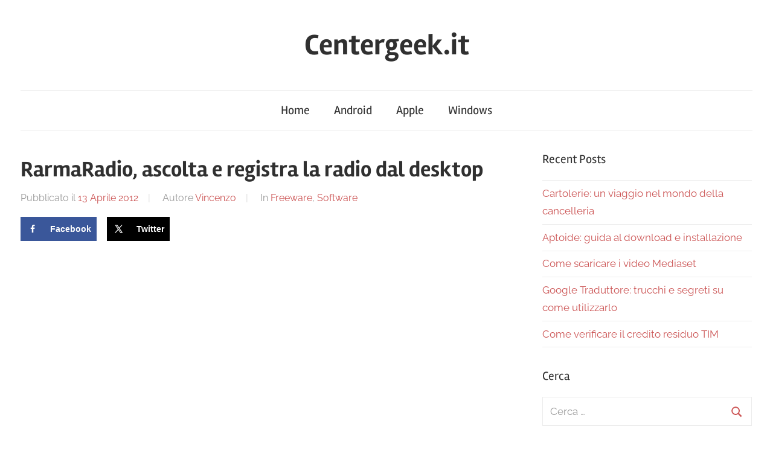

--- FILE ---
content_type: text/html; charset=UTF-8
request_url: https://www.centergeek.it/rarmaradio-ascolta-e-registra-la-radio-dal-desktop/
body_size: 13177
content:
<!DOCTYPE html>
<html lang="it-IT">
<head>
<meta charset="UTF-8">
<meta name="viewport" content="width=device-width, initial-scale=1">
<link rel="profile" href="https://gmpg.org/xfn/11">
<meta name='robots' content='index, follow, max-image-preview:large, max-snippet:-1, max-video-preview:-1' />
<style>img:is([sizes="auto" i], [sizes^="auto," i]) { contain-intrinsic-size: 3000px 1500px }</style>
<!-- Hubbub v.1.34.7 https://morehubbub.com/ -->
<meta property="og:locale" content="it_IT" />
<meta property="og:type" content="article" />
<meta property="og:title" content="RarmaRadio, ascolta e registra la radio dal desktop" />
<meta property="og:description" content="Ormai con il computer si fa qualunque cosa, persino ascoltare la radio, offerta gratuitamente in streaming da molti siti web. Per tutti i radioamatori potrebbe tornare utile registrare più programmi, offerti da diverse stazioni radio," />
<meta property="og:url" content="https://www.centergeek.it/rarmaradio-ascolta-e-registra-la-radio-dal-desktop/" />
<meta property="og:site_name" content="Centergeek.it" />
<meta property="og:updated_time" content="2012-04-13T16:34:45+00:00" />
<meta property="article:published_time" content="2012-04-13T16:34:45+00:00" />
<meta property="article:modified_time" content="2012-04-13T16:34:45+00:00" />
<meta name="twitter:card" content="summary_large_image" />
<meta name="twitter:title" content="RarmaRadio, ascolta e registra la radio dal desktop" />
<meta name="twitter:description" content="Ormai con il computer si fa qualunque cosa, persino ascoltare la radio, offerta gratuitamente in streaming da molti siti web. Per tutti i radioamatori potrebbe tornare utile registrare più programmi, offerti da diverse stazioni radio," />
<meta class="flipboard-article" content="Ormai con il computer si fa qualunque cosa, persino ascoltare la radio, offerta gratuitamente in streaming da molti siti web. Per tutti i radioamatori potrebbe tornare utile registrare più programmi, offerti da diverse stazioni radio," />
<meta property="og:image" content="https://www.centergeek.it/wp-content/uploads/rr_main1.jpg" />
<meta name="twitter:image" content="https://www.centergeek.it/wp-content/uploads/rr_main1.jpg" />
<meta property="og:image:width" content="861" />
<meta property="og:image:height" content="798" />
<!-- Hubbub v.1.34.7 https://morehubbub.com/ -->
<!-- This site is optimized with the Yoast SEO plugin v24.2 - https://yoast.com/wordpress/plugins/seo/ -->
<title>RarmaRadio, ascolta e registra la radio dal desktop</title>
<meta name="description" content="Ormai con il computer si fa qualunque cosa, persino ascoltare la radio, offerta gratuitamente in streaming da molti siti web. Per tutti i radioamatori" />
<link rel="canonical" href="https://www.centergeek.it/rarmaradio-ascolta-e-registra-la-radio-dal-desktop/" />
<meta name="twitter:label1" content="Scritto da" />
<meta name="twitter:data1" content="Vincenzo" />
<meta name="twitter:label2" content="Tempo di lettura stimato" />
<meta name="twitter:data2" content="1 minuto" />
<script type="application/ld+json" class="yoast-schema-graph">{"@context":"https://schema.org","@graph":[{"@type":"WebPage","@id":"https://www.centergeek.it/rarmaradio-ascolta-e-registra-la-radio-dal-desktop/","url":"https://www.centergeek.it/rarmaradio-ascolta-e-registra-la-radio-dal-desktop/","name":"RarmaRadio, ascolta e registra la radio dal desktop","isPartOf":{"@id":"https://www.centergeek.it/#website"},"primaryImageOfPage":{"@id":"https://www.centergeek.it/rarmaradio-ascolta-e-registra-la-radio-dal-desktop/#primaryimage"},"image":{"@id":"https://www.centergeek.it/rarmaradio-ascolta-e-registra-la-radio-dal-desktop/#primaryimage"},"thumbnailUrl":"https://www.centergeek.it/wp-content/uploads/rr_main1.jpg","datePublished":"2012-04-13T14:34:45+00:00","dateModified":"2012-04-13T14:34:45+00:00","author":{"@id":"https://www.centergeek.it/#/schema/person/8ffb7e2c95436fd000b59814d8c53dff"},"description":"Ormai con il computer si fa qualunque cosa, persino ascoltare la radio, offerta gratuitamente in streaming da molti siti web. Per tutti i radioamatori","inLanguage":"it-IT","potentialAction":[{"@type":"ReadAction","target":["https://www.centergeek.it/rarmaradio-ascolta-e-registra-la-radio-dal-desktop/"]}]},{"@type":"ImageObject","inLanguage":"it-IT","@id":"https://www.centergeek.it/rarmaradio-ascolta-e-registra-la-radio-dal-desktop/#primaryimage","url":"https://www.centergeek.it/wp-content/uploads/rr_main1.jpg","contentUrl":"https://www.centergeek.it/wp-content/uploads/rr_main1.jpg","width":"861","height":"798"},{"@type":"WebSite","@id":"https://www.centergeek.it/#website","url":"https://www.centergeek.it/","name":"Centergeek.it","description":"","potentialAction":[{"@type":"SearchAction","target":{"@type":"EntryPoint","urlTemplate":"https://www.centergeek.it/?s={search_term_string}"},"query-input":{"@type":"PropertyValueSpecification","valueRequired":true,"valueName":"search_term_string"}}],"inLanguage":"it-IT"},{"@type":"Person","@id":"https://www.centergeek.it/#/schema/person/8ffb7e2c95436fd000b59814d8c53dff","name":"Vincenzo","image":{"@type":"ImageObject","inLanguage":"it-IT","@id":"https://www.centergeek.it/#/schema/person/image/","url":"https://secure.gravatar.com/avatar/1c73971b59e764278a40f343a9f71009?s=96&r=g","contentUrl":"https://secure.gravatar.com/avatar/1c73971b59e764278a40f343a9f71009?s=96&r=g","caption":"Vincenzo"}}]}</script>
<!-- / Yoast SEO plugin. -->
<link rel='dns-prefetch' href='//stats.wp.com' />
<link rel="alternate" type="application/rss+xml" title="Centergeek.it &raquo; Feed" href="https://www.centergeek.it/feed/" />
<link rel="alternate" type="application/rss+xml" title="Centergeek.it &raquo; Feed dei commenti" href="https://www.centergeek.it/comments/feed/" />
<script type="text/javascript" id="wpp-js" src="https://www.centergeek.it/wp-content/plugins/wordpress-popular-posts/assets/js/wpp.min.js?ver=7.2.0" data-sampling="0" data-sampling-rate="100" data-api-url="https://www.centergeek.it/wp-json/wordpress-popular-posts" data-post-id="10419" data-token="34a1daeb1f" data-lang="0" data-debug="0"></script>
<link rel="alternate" type="application/rss+xml" title="Centergeek.it &raquo; RarmaRadio, ascolta e registra la radio dal desktop Feed dei commenti" href="https://www.centergeek.it/rarmaradio-ascolta-e-registra-la-radio-dal-desktop/feed/" />
<!-- This site uses the Google Analytics by MonsterInsights plugin v9.2.4 - Using Analytics tracking - https://www.monsterinsights.com/ -->
<!-- Nota: MonsterInsights non è attualmente configurato su questo sito. Il proprietario del sito deve autenticarsi con Google Analytics nel pannello delle impostazioni di MonsterInsights. -->
<!-- No tracking code set -->
<!-- / Google Analytics by MonsterInsights -->
<script type="text/javascript">
/* <![CDATA[ */
window._wpemojiSettings = {"baseUrl":"https:\/\/s.w.org\/images\/core\/emoji\/15.0.3\/72x72\/","ext":".png","svgUrl":"https:\/\/s.w.org\/images\/core\/emoji\/15.0.3\/svg\/","svgExt":".svg","source":{"concatemoji":"https:\/\/www.centergeek.it\/wp-includes\/js\/wp-emoji-release.min.js?ver=6.7.1"}};
/*! This file is auto-generated */
!function(i,n){var o,s,e;function c(e){try{var t={supportTests:e,timestamp:(new Date).valueOf()};sessionStorage.setItem(o,JSON.stringify(t))}catch(e){}}function p(e,t,n){e.clearRect(0,0,e.canvas.width,e.canvas.height),e.fillText(t,0,0);var t=new Uint32Array(e.getImageData(0,0,e.canvas.width,e.canvas.height).data),r=(e.clearRect(0,0,e.canvas.width,e.canvas.height),e.fillText(n,0,0),new Uint32Array(e.getImageData(0,0,e.canvas.width,e.canvas.height).data));return t.every(function(e,t){return e===r[t]})}function u(e,t,n){switch(t){case"flag":return n(e,"\ud83c\udff3\ufe0f\u200d\u26a7\ufe0f","\ud83c\udff3\ufe0f\u200b\u26a7\ufe0f")?!1:!n(e,"\ud83c\uddfa\ud83c\uddf3","\ud83c\uddfa\u200b\ud83c\uddf3")&&!n(e,"\ud83c\udff4\udb40\udc67\udb40\udc62\udb40\udc65\udb40\udc6e\udb40\udc67\udb40\udc7f","\ud83c\udff4\u200b\udb40\udc67\u200b\udb40\udc62\u200b\udb40\udc65\u200b\udb40\udc6e\u200b\udb40\udc67\u200b\udb40\udc7f");case"emoji":return!n(e,"\ud83d\udc26\u200d\u2b1b","\ud83d\udc26\u200b\u2b1b")}return!1}function f(e,t,n){var r="undefined"!=typeof WorkerGlobalScope&&self instanceof WorkerGlobalScope?new OffscreenCanvas(300,150):i.createElement("canvas"),a=r.getContext("2d",{willReadFrequently:!0}),o=(a.textBaseline="top",a.font="600 32px Arial",{});return e.forEach(function(e){o[e]=t(a,e,n)}),o}function t(e){var t=i.createElement("script");t.src=e,t.defer=!0,i.head.appendChild(t)}"undefined"!=typeof Promise&&(o="wpEmojiSettingsSupports",s=["flag","emoji"],n.supports={everything:!0,everythingExceptFlag:!0},e=new Promise(function(e){i.addEventListener("DOMContentLoaded",e,{once:!0})}),new Promise(function(t){var n=function(){try{var e=JSON.parse(sessionStorage.getItem(o));if("object"==typeof e&&"number"==typeof e.timestamp&&(new Date).valueOf()<e.timestamp+604800&&"object"==typeof e.supportTests)return e.supportTests}catch(e){}return null}();if(!n){if("undefined"!=typeof Worker&&"undefined"!=typeof OffscreenCanvas&&"undefined"!=typeof URL&&URL.createObjectURL&&"undefined"!=typeof Blob)try{var e="postMessage("+f.toString()+"("+[JSON.stringify(s),u.toString(),p.toString()].join(",")+"));",r=new Blob([e],{type:"text/javascript"}),a=new Worker(URL.createObjectURL(r),{name:"wpTestEmojiSupports"});return void(a.onmessage=function(e){c(n=e.data),a.terminate(),t(n)})}catch(e){}c(n=f(s,u,p))}t(n)}).then(function(e){for(var t in e)n.supports[t]=e[t],n.supports.everything=n.supports.everything&&n.supports[t],"flag"!==t&&(n.supports.everythingExceptFlag=n.supports.everythingExceptFlag&&n.supports[t]);n.supports.everythingExceptFlag=n.supports.everythingExceptFlag&&!n.supports.flag,n.DOMReady=!1,n.readyCallback=function(){n.DOMReady=!0}}).then(function(){return e}).then(function(){var e;n.supports.everything||(n.readyCallback(),(e=n.source||{}).concatemoji?t(e.concatemoji):e.wpemoji&&e.twemoji&&(t(e.twemoji),t(e.wpemoji)))}))}((window,document),window._wpemojiSettings);
/* ]]> */
</script>
<!-- <link rel='stylesheet' id='jetpack_related-posts-css' href='https://www.centergeek.it/wp-content/plugins/jetpack/modules/related-posts/related-posts.css?ver=20240116' type='text/css' media='all' /> -->
<!-- <link rel='stylesheet' id='chronus-theme-fonts-css' href='https://www.centergeek.it/wp-content/fonts/159d98156f9b8774c3a3a97cf546325f.css?ver=20201110' type='text/css' media='all' /> -->
<link rel="stylesheet" type="text/css" href="//www.centergeek.it/wp-content/cache/wpfc-minified/893ueayd/bqc12.css" media="all"/>
<style id='wp-emoji-styles-inline-css' type='text/css'>
img.wp-smiley, img.emoji {
display: inline !important;
border: none !important;
box-shadow: none !important;
height: 1em !important;
width: 1em !important;
margin: 0 0.07em !important;
vertical-align: -0.1em !important;
background: none !important;
padding: 0 !important;
}
</style>
<!-- <link rel='stylesheet' id='wp-block-library-css' href='https://www.centergeek.it/wp-includes/css/dist/block-library/style.min.css?ver=6.7.1' type='text/css' media='all' /> -->
<!-- <link rel='stylesheet' id='mediaelement-css' href='https://www.centergeek.it/wp-includes/js/mediaelement/mediaelementplayer-legacy.min.css?ver=4.2.17' type='text/css' media='all' /> -->
<!-- <link rel='stylesheet' id='wp-mediaelement-css' href='https://www.centergeek.it/wp-includes/js/mediaelement/wp-mediaelement.min.css?ver=6.7.1' type='text/css' media='all' /> -->
<link rel="stylesheet" type="text/css" href="//www.centergeek.it/wp-content/cache/wpfc-minified/9krqw6ih/bqc12.css" media="all"/>
<style id='jetpack-sharing-buttons-style-inline-css' type='text/css'>
.jetpack-sharing-buttons__services-list{display:flex;flex-direction:row;flex-wrap:wrap;gap:0;list-style-type:none;margin:5px;padding:0}.jetpack-sharing-buttons__services-list.has-small-icon-size{font-size:12px}.jetpack-sharing-buttons__services-list.has-normal-icon-size{font-size:16px}.jetpack-sharing-buttons__services-list.has-large-icon-size{font-size:24px}.jetpack-sharing-buttons__services-list.has-huge-icon-size{font-size:36px}@media print{.jetpack-sharing-buttons__services-list{display:none!important}}.editor-styles-wrapper .wp-block-jetpack-sharing-buttons{gap:0;padding-inline-start:0}ul.jetpack-sharing-buttons__services-list.has-background{padding:1.25em 2.375em}
</style>
<style id='classic-theme-styles-inline-css' type='text/css'>
/*! This file is auto-generated */
.wp-block-button__link{color:#fff;background-color:#32373c;border-radius:9999px;box-shadow:none;text-decoration:none;padding:calc(.667em + 2px) calc(1.333em + 2px);font-size:1.125em}.wp-block-file__button{background:#32373c;color:#fff;text-decoration:none}
</style>
<style id='global-styles-inline-css' type='text/css'>
:root{--wp--preset--aspect-ratio--square: 1;--wp--preset--aspect-ratio--4-3: 4/3;--wp--preset--aspect-ratio--3-4: 3/4;--wp--preset--aspect-ratio--3-2: 3/2;--wp--preset--aspect-ratio--2-3: 2/3;--wp--preset--aspect-ratio--16-9: 16/9;--wp--preset--aspect-ratio--9-16: 9/16;--wp--preset--color--black: #000000;--wp--preset--color--cyan-bluish-gray: #abb8c3;--wp--preset--color--white: #ffffff;--wp--preset--color--pale-pink: #f78da7;--wp--preset--color--vivid-red: #cf2e2e;--wp--preset--color--luminous-vivid-orange: #ff6900;--wp--preset--color--luminous-vivid-amber: #fcb900;--wp--preset--color--light-green-cyan: #7bdcb5;--wp--preset--color--vivid-green-cyan: #00d084;--wp--preset--color--pale-cyan-blue: #8ed1fc;--wp--preset--color--vivid-cyan-blue: #0693e3;--wp--preset--color--vivid-purple: #9b51e0;--wp--preset--color--primary: #cc5555;--wp--preset--color--secondary: #b33c3c;--wp--preset--color--tertiary: #992222;--wp--preset--color--accent: #91cc56;--wp--preset--color--highlight: #239999;--wp--preset--color--light-gray: #f0f0f0;--wp--preset--color--gray: #999999;--wp--preset--color--dark-gray: #303030;--wp--preset--gradient--vivid-cyan-blue-to-vivid-purple: linear-gradient(135deg,rgba(6,147,227,1) 0%,rgb(155,81,224) 100%);--wp--preset--gradient--light-green-cyan-to-vivid-green-cyan: linear-gradient(135deg,rgb(122,220,180) 0%,rgb(0,208,130) 100%);--wp--preset--gradient--luminous-vivid-amber-to-luminous-vivid-orange: linear-gradient(135deg,rgba(252,185,0,1) 0%,rgba(255,105,0,1) 100%);--wp--preset--gradient--luminous-vivid-orange-to-vivid-red: linear-gradient(135deg,rgba(255,105,0,1) 0%,rgb(207,46,46) 100%);--wp--preset--gradient--very-light-gray-to-cyan-bluish-gray: linear-gradient(135deg,rgb(238,238,238) 0%,rgb(169,184,195) 100%);--wp--preset--gradient--cool-to-warm-spectrum: linear-gradient(135deg,rgb(74,234,220) 0%,rgb(151,120,209) 20%,rgb(207,42,186) 40%,rgb(238,44,130) 60%,rgb(251,105,98) 80%,rgb(254,248,76) 100%);--wp--preset--gradient--blush-light-purple: linear-gradient(135deg,rgb(255,206,236) 0%,rgb(152,150,240) 100%);--wp--preset--gradient--blush-bordeaux: linear-gradient(135deg,rgb(254,205,165) 0%,rgb(254,45,45) 50%,rgb(107,0,62) 100%);--wp--preset--gradient--luminous-dusk: linear-gradient(135deg,rgb(255,203,112) 0%,rgb(199,81,192) 50%,rgb(65,88,208) 100%);--wp--preset--gradient--pale-ocean: linear-gradient(135deg,rgb(255,245,203) 0%,rgb(182,227,212) 50%,rgb(51,167,181) 100%);--wp--preset--gradient--electric-grass: linear-gradient(135deg,rgb(202,248,128) 0%,rgb(113,206,126) 100%);--wp--preset--gradient--midnight: linear-gradient(135deg,rgb(2,3,129) 0%,rgb(40,116,252) 100%);--wp--preset--font-size--small: 16px;--wp--preset--font-size--medium: 24px;--wp--preset--font-size--large: 36px;--wp--preset--font-size--x-large: 42px;--wp--preset--font-size--extra-large: 48px;--wp--preset--font-size--huge: 64px;--wp--preset--spacing--20: 0.44rem;--wp--preset--spacing--30: 0.67rem;--wp--preset--spacing--40: 1rem;--wp--preset--spacing--50: 1.5rem;--wp--preset--spacing--60: 2.25rem;--wp--preset--spacing--70: 3.38rem;--wp--preset--spacing--80: 5.06rem;--wp--preset--shadow--natural: 6px 6px 9px rgba(0, 0, 0, 0.2);--wp--preset--shadow--deep: 12px 12px 50px rgba(0, 0, 0, 0.4);--wp--preset--shadow--sharp: 6px 6px 0px rgba(0, 0, 0, 0.2);--wp--preset--shadow--outlined: 6px 6px 0px -3px rgba(255, 255, 255, 1), 6px 6px rgba(0, 0, 0, 1);--wp--preset--shadow--crisp: 6px 6px 0px rgba(0, 0, 0, 1);}:where(.is-layout-flex){gap: 0.5em;}:where(.is-layout-grid){gap: 0.5em;}body .is-layout-flex{display: flex;}.is-layout-flex{flex-wrap: wrap;align-items: center;}.is-layout-flex > :is(*, div){margin: 0;}body .is-layout-grid{display: grid;}.is-layout-grid > :is(*, div){margin: 0;}:where(.wp-block-columns.is-layout-flex){gap: 2em;}:where(.wp-block-columns.is-layout-grid){gap: 2em;}:where(.wp-block-post-template.is-layout-flex){gap: 1.25em;}:where(.wp-block-post-template.is-layout-grid){gap: 1.25em;}.has-black-color{color: var(--wp--preset--color--black) !important;}.has-cyan-bluish-gray-color{color: var(--wp--preset--color--cyan-bluish-gray) !important;}.has-white-color{color: var(--wp--preset--color--white) !important;}.has-pale-pink-color{color: var(--wp--preset--color--pale-pink) !important;}.has-vivid-red-color{color: var(--wp--preset--color--vivid-red) !important;}.has-luminous-vivid-orange-color{color: var(--wp--preset--color--luminous-vivid-orange) !important;}.has-luminous-vivid-amber-color{color: var(--wp--preset--color--luminous-vivid-amber) !important;}.has-light-green-cyan-color{color: var(--wp--preset--color--light-green-cyan) !important;}.has-vivid-green-cyan-color{color: var(--wp--preset--color--vivid-green-cyan) !important;}.has-pale-cyan-blue-color{color: var(--wp--preset--color--pale-cyan-blue) !important;}.has-vivid-cyan-blue-color{color: var(--wp--preset--color--vivid-cyan-blue) !important;}.has-vivid-purple-color{color: var(--wp--preset--color--vivid-purple) !important;}.has-black-background-color{background-color: var(--wp--preset--color--black) !important;}.has-cyan-bluish-gray-background-color{background-color: var(--wp--preset--color--cyan-bluish-gray) !important;}.has-white-background-color{background-color: var(--wp--preset--color--white) !important;}.has-pale-pink-background-color{background-color: var(--wp--preset--color--pale-pink) !important;}.has-vivid-red-background-color{background-color: var(--wp--preset--color--vivid-red) !important;}.has-luminous-vivid-orange-background-color{background-color: var(--wp--preset--color--luminous-vivid-orange) !important;}.has-luminous-vivid-amber-background-color{background-color: var(--wp--preset--color--luminous-vivid-amber) !important;}.has-light-green-cyan-background-color{background-color: var(--wp--preset--color--light-green-cyan) !important;}.has-vivid-green-cyan-background-color{background-color: var(--wp--preset--color--vivid-green-cyan) !important;}.has-pale-cyan-blue-background-color{background-color: var(--wp--preset--color--pale-cyan-blue) !important;}.has-vivid-cyan-blue-background-color{background-color: var(--wp--preset--color--vivid-cyan-blue) !important;}.has-vivid-purple-background-color{background-color: var(--wp--preset--color--vivid-purple) !important;}.has-black-border-color{border-color: var(--wp--preset--color--black) !important;}.has-cyan-bluish-gray-border-color{border-color: var(--wp--preset--color--cyan-bluish-gray) !important;}.has-white-border-color{border-color: var(--wp--preset--color--white) !important;}.has-pale-pink-border-color{border-color: var(--wp--preset--color--pale-pink) !important;}.has-vivid-red-border-color{border-color: var(--wp--preset--color--vivid-red) !important;}.has-luminous-vivid-orange-border-color{border-color: var(--wp--preset--color--luminous-vivid-orange) !important;}.has-luminous-vivid-amber-border-color{border-color: var(--wp--preset--color--luminous-vivid-amber) !important;}.has-light-green-cyan-border-color{border-color: var(--wp--preset--color--light-green-cyan) !important;}.has-vivid-green-cyan-border-color{border-color: var(--wp--preset--color--vivid-green-cyan) !important;}.has-pale-cyan-blue-border-color{border-color: var(--wp--preset--color--pale-cyan-blue) !important;}.has-vivid-cyan-blue-border-color{border-color: var(--wp--preset--color--vivid-cyan-blue) !important;}.has-vivid-purple-border-color{border-color: var(--wp--preset--color--vivid-purple) !important;}.has-vivid-cyan-blue-to-vivid-purple-gradient-background{background: var(--wp--preset--gradient--vivid-cyan-blue-to-vivid-purple) !important;}.has-light-green-cyan-to-vivid-green-cyan-gradient-background{background: var(--wp--preset--gradient--light-green-cyan-to-vivid-green-cyan) !important;}.has-luminous-vivid-amber-to-luminous-vivid-orange-gradient-background{background: var(--wp--preset--gradient--luminous-vivid-amber-to-luminous-vivid-orange) !important;}.has-luminous-vivid-orange-to-vivid-red-gradient-background{background: var(--wp--preset--gradient--luminous-vivid-orange-to-vivid-red) !important;}.has-very-light-gray-to-cyan-bluish-gray-gradient-background{background: var(--wp--preset--gradient--very-light-gray-to-cyan-bluish-gray) !important;}.has-cool-to-warm-spectrum-gradient-background{background: var(--wp--preset--gradient--cool-to-warm-spectrum) !important;}.has-blush-light-purple-gradient-background{background: var(--wp--preset--gradient--blush-light-purple) !important;}.has-blush-bordeaux-gradient-background{background: var(--wp--preset--gradient--blush-bordeaux) !important;}.has-luminous-dusk-gradient-background{background: var(--wp--preset--gradient--luminous-dusk) !important;}.has-pale-ocean-gradient-background{background: var(--wp--preset--gradient--pale-ocean) !important;}.has-electric-grass-gradient-background{background: var(--wp--preset--gradient--electric-grass) !important;}.has-midnight-gradient-background{background: var(--wp--preset--gradient--midnight) !important;}.has-small-font-size{font-size: var(--wp--preset--font-size--small) !important;}.has-medium-font-size{font-size: var(--wp--preset--font-size--medium) !important;}.has-large-font-size{font-size: var(--wp--preset--font-size--large) !important;}.has-x-large-font-size{font-size: var(--wp--preset--font-size--x-large) !important;}
:where(.wp-block-post-template.is-layout-flex){gap: 1.25em;}:where(.wp-block-post-template.is-layout-grid){gap: 1.25em;}
:where(.wp-block-columns.is-layout-flex){gap: 2em;}:where(.wp-block-columns.is-layout-grid){gap: 2em;}
:root :where(.wp-block-pullquote){font-size: 1.5em;line-height: 1.6;}
</style>
<!-- <link rel='stylesheet' id='contact-form-7-css' href='https://www.centergeek.it/wp-content/plugins/contact-form-7/includes/css/styles.css?ver=6.0.2' type='text/css' media='all' /> -->
<!-- <link rel='stylesheet' id='dpsp-frontend-style-pro-css' href='https://www.centergeek.it/wp-content/plugins/social-pug/assets/dist/style-frontend-pro.css?ver=1.34.7' type='text/css' media='all' /> -->
<link rel="stylesheet" type="text/css" href="//www.centergeek.it/wp-content/cache/wpfc-minified/qjjsbuov/bqc12.css" media="all"/>
<style id='dpsp-frontend-style-pro-inline-css' type='text/css'>
@media screen and ( max-width : 720px ) {
.dpsp-content-wrapper.dpsp-hide-on-mobile,
.dpsp-share-text.dpsp-hide-on-mobile {
display: none;
}
.dpsp-has-spacing .dpsp-networks-btns-wrapper li {
margin:0 2% 10px 0;
}
.dpsp-network-btn.dpsp-has-label:not(.dpsp-has-count) {
max-height: 40px;
padding: 0;
justify-content: center;
}
.dpsp-content-wrapper.dpsp-size-small .dpsp-network-btn.dpsp-has-label:not(.dpsp-has-count){
max-height: 32px;
}
.dpsp-content-wrapper.dpsp-size-large .dpsp-network-btn.dpsp-has-label:not(.dpsp-has-count){
max-height: 46px;
}
}
</style>
<!-- <link rel='stylesheet' id='wordpress-popular-posts-css-css' href='https://www.centergeek.it/wp-content/plugins/wordpress-popular-posts/assets/css/wpp.css?ver=7.2.0' type='text/css' media='all' /> -->
<!-- <link rel='stylesheet' id='chronus-stylesheet-css' href='https://www.centergeek.it/wp-content/themes/chronus/style.css?ver=2.1.2' type='text/css' media='all' /> -->
<link rel="stylesheet" type="text/css" href="//www.centergeek.it/wp-content/cache/wpfc-minified/1b936gnl/bqc12.css" media="all"/>
<style id='chronus-stylesheet-inline-css' type='text/css'>
.type-post .entry-footer .entry-tags { position: absolute; clip: rect(1px, 1px, 1px, 1px); width: 1px; height: 1px; overflow: hidden; }
</style>
<!-- <link rel='stylesheet' id='chronus-safari-flexbox-fixes-css' href='https://www.centergeek.it/wp-content/themes/chronus/assets/css/safari-flexbox-fixes.css?ver=20200420' type='text/css' media='all' /> -->
<link rel="stylesheet" type="text/css" href="//www.centergeek.it/wp-content/cache/wpfc-minified/eusicfqi/bqc12.css" media="all"/>
<script type="text/javascript" id="jetpack_related-posts-js-extra">
/* <![CDATA[ */
var related_posts_js_options = {"post_heading":"h4"};
/* ]]> */
</script>
<script src='//www.centergeek.it/wp-content/cache/wpfc-minified/kooat4kp/bqc12.js' type="text/javascript"></script>
<!-- <script type="text/javascript" src="https://www.centergeek.it/wp-content/plugins/jetpack/_inc/build/related-posts/related-posts.min.js?ver=20240116" id="jetpack_related-posts-js"></script> -->
<!-- <script type="text/javascript" src="https://www.centergeek.it/wp-content/themes/chronus/assets/js/svgxuse.min.js?ver=1.2.6" id="svgxuse-js"></script> -->
<link rel="https://api.w.org/" href="https://www.centergeek.it/wp-json/" /><link rel="alternate" title="JSON" type="application/json" href="https://www.centergeek.it/wp-json/wp/v2/posts/10419" /><link rel="EditURI" type="application/rsd+xml" title="RSD" href="https://www.centergeek.it/xmlrpc.php?rsd" />
<meta name="generator" content="WordPress 6.7.1" />
<link rel='shortlink' href='https://www.centergeek.it/?p=10419' />
<link rel="alternate" title="oEmbed (JSON)" type="application/json+oembed" href="https://www.centergeek.it/wp-json/oembed/1.0/embed?url=https%3A%2F%2Fwww.centergeek.it%2Frarmaradio-ascolta-e-registra-la-radio-dal-desktop%2F" />
<link rel="alternate" title="oEmbed (XML)" type="text/xml+oembed" href="https://www.centergeek.it/wp-json/oembed/1.0/embed?url=https%3A%2F%2Fwww.centergeek.it%2Frarmaradio-ascolta-e-registra-la-radio-dal-desktop%2F&#038;format=xml" />
<!-- adman 1.6.7.1 -->
<meta name="hubbub-info" description="Hubbub 1.34.7"><script type="text/javascript">
(function(url){
if(/(?:Chrome\/26\.0\.1410\.63 Safari\/537\.31|WordfenceTestMonBot)/.test(navigator.userAgent)){ return; }
var addEvent = function(evt, handler) {
if (window.addEventListener) {
document.addEventListener(evt, handler, false);
} else if (window.attachEvent) {
document.attachEvent('on' + evt, handler);
}
};
var removeEvent = function(evt, handler) {
if (window.removeEventListener) {
document.removeEventListener(evt, handler, false);
} else if (window.detachEvent) {
document.detachEvent('on' + evt, handler);
}
};
var evts = 'contextmenu dblclick drag dragend dragenter dragleave dragover dragstart drop keydown keypress keyup mousedown mousemove mouseout mouseover mouseup mousewheel scroll'.split(' ');
var logHuman = function() {
if (window.wfLogHumanRan) { return; }
window.wfLogHumanRan = true;
var wfscr = document.createElement('script');
wfscr.type = 'text/javascript';
wfscr.async = true;
wfscr.src = url + '&r=' + Math.random();
(document.getElementsByTagName('head')[0]||document.getElementsByTagName('body')[0]).appendChild(wfscr);
for (var i = 0; i < evts.length; i++) {
removeEvent(evts[i], logHuman);
}
};
for (var i = 0; i < evts.length; i++) {
addEvent(evts[i], logHuman);
}
})('//www.centergeek.it/?wordfence_lh=1&hid=74D1D543F2CB4F18B7FABD8E7B3B3173');
</script>	<style>img#wpstats{display:none}</style>
<style id="wpp-loading-animation-styles">@-webkit-keyframes bgslide{from{background-position-x:0}to{background-position-x:-200%}}@keyframes bgslide{from{background-position-x:0}to{background-position-x:-200%}}.wpp-widget-block-placeholder,.wpp-shortcode-placeholder{margin:0 auto;width:60px;height:3px;background:#dd3737;background:linear-gradient(90deg,#dd3737 0%,#571313 10%,#dd3737 100%);background-size:200% auto;border-radius:3px;-webkit-animation:bgslide 1s infinite linear;animation:bgslide 1s infinite linear}</style>
<link rel="pingback" href="https://www.centergeek.it/xmlrpc.php">
<!-- Jetpack Open Graph Tags -->
<meta property="og:type" content="article" />
<meta property="og:title" content="RarmaRadio, ascolta e registra la radio dal desktop" />
<meta property="og:url" content="https://www.centergeek.it/rarmaradio-ascolta-e-registra-la-radio-dal-desktop/" />
<meta property="og:description" content="Ormai con il computer si fa qualunque cosa, persino ascoltare la radio, offerta gratuitamente in streaming da molti siti web. Per tutti i radioamatori potrebbe tornare utile registrare più programm…" />
<meta property="article:published_time" content="2012-04-13T14:34:45+00:00" />
<meta property="article:modified_time" content="2012-04-13T14:34:45+00:00" />
<meta property="og:site_name" content="Centergeek.it" />
<meta property="og:image" content="https://www.centergeek.it/wp-content/uploads/rr_main1.jpg" />
<meta property="og:image:width" content="861" />
<meta property="og:image:height" content="798" />
<meta property="og:image:alt" content="" />
<meta property="og:locale" content="it_IT" />
<meta name="twitter:text:title" content="RarmaRadio, ascolta e registra la radio dal desktop" />
<meta name="twitter:image" content="https://www.centergeek.it/wp-content/uploads/rr_main1.jpg?w=640" />
<meta name="twitter:card" content="summary_large_image" />
<!-- End Jetpack Open Graph Tags -->
<style type="text/css" id="wp-custom-css">
.wp-post-image {
margin-left: auto;
vertical-align: top;
margin-right: auto;
margin-bottom:50px;
}
#jp-relatedposts h3.jp-relatedposts-headline {
margin: 0 0 1em 0;
float: left;
font-size: 16pt;
font-weight: 700;
font-family: inherit;
}		</style>
</head>
<body data-rsssl=1 class="post-template-default single single-post postid-10419 single-format-standard wp-embed-responsive">
<a class="skip-link screen-reader-text" href="#content">Skip to content</a>
<div id="page" class="hfeed site">
<header id="masthead" class="site-header clearfix" role="banner">
<div class="header-main container clearfix">
<div id="logo" class="site-branding clearfix">
<p class="site-title"><a href="https://www.centergeek.it/" rel="home" data-wpel-link="internal">Centergeek.it</a></p>
</div><!-- .site-branding -->
</div><!-- .header-main -->
<div id="main-navigation-wrap" class="primary-navigation-wrap">
<button class="primary-menu-toggle menu-toggle" aria-controls="primary-menu" aria-expanded="false" >
<svg class="icon icon-menu" aria-hidden="true" role="img"> <use xlink:href="https://www.centergeek.it/wp-content/themes/chronus/assets/icons/genericons-neue.svg#menu"></use> </svg><svg class="icon icon-close" aria-hidden="true" role="img"> <use xlink:href="https://www.centergeek.it/wp-content/themes/chronus/assets/icons/genericons-neue.svg#close"></use> </svg>			<span class="menu-toggle-text">Menu</span>
</button>
<div class="primary-navigation">
<nav id="site-navigation" class="main-navigation" role="navigation"  aria-label="Primary Menu">
<ul id="primary-menu" class="menu"><li id="menu-item-13361" class="menu-item menu-item-type-custom menu-item-object-custom menu-item-home menu-item-13361"><a href="https://www.centergeek.it" data-wpel-link="internal">Home</a></li>
<li id="menu-item-13362" class="menu-item menu-item-type-taxonomy menu-item-object-category menu-item-13362"><a href="https://www.centergeek.it/category/android/" data-wpel-link="internal">Android</a></li>
<li id="menu-item-13363" class="menu-item menu-item-type-taxonomy menu-item-object-category menu-item-13363"><a href="https://www.centergeek.it/category/apple/" data-wpel-link="internal">Apple</a></li>
<li id="menu-item-13364" class="menu-item menu-item-type-taxonomy menu-item-object-category menu-item-13364"><a href="https://www.centergeek.it/category/windows/" data-wpel-link="internal">Windows</a></li>
</ul>			</nav><!-- #site-navigation -->
</div><!-- .primary-navigation -->
</div>
</header><!-- #masthead -->
<div id="content" class="site-content container clearfix">
<section id="primary" class="content-single content-area">
<main id="main" class="site-main" role="main">
<article id="post-10419" class="post-10419 post type-post status-publish format-standard has-post-thumbnail hentry category-freeware category-software tag-freeware tag-radio tag-rarmaradio grow-content-body">
<header class="entry-header">
<h1 class="entry-title">RarmaRadio, ascolta e registra la radio dal desktop</h1>
<div class="entry-meta"><span class="meta-date">Pubblicato il <a href="https://www.centergeek.it/rarmaradio-ascolta-e-registra-la-radio-dal-desktop/" title="16:34" rel="bookmark" data-wpel-link="internal"><time class="entry-date published updated" datetime="2012-04-13T16:34:45+02:00">13 Aprile 2012</time></a></span><span class="meta-author"> Autore <span class="author vcard"><a class="url fn n" href="https://www.centergeek.it/author/vincenzo/" title="View all posts by Vincenzo" rel="author" data-wpel-link="internal">Vincenzo</a></span></span><span class="meta-category"> In <a href="https://www.centergeek.it/category/software/freeware/" rel="category tag" data-wpel-link="internal">Freeware</a>, <a href="https://www.centergeek.it/category/software/" rel="category tag" data-wpel-link="internal">Software</a></span></div>
</header><!-- .entry-header -->
<div class="entry-content clearfix">
<div id="dpsp-content-top" class="dpsp-content-wrapper dpsp-shape-rectangular dpsp-size-medium dpsp-has-spacing dpsp-has-buttons-count dpsp-show-on-mobile dpsp-button-style-1" style="min-height:40px;position:relative">
<ul class="dpsp-networks-btns-wrapper dpsp-networks-btns-share dpsp-networks-btns-content dpsp-column-auto " style="padding:0;margin:0;list-style-type:none">
<li class="dpsp-network-list-item dpsp-network-list-item-facebook" style="float:left">
<a rel="noopener nofollow external noreferrer" href="https://www.facebook.com/sharer/sharer.php?u=https%3A%2F%2Fwww.centergeek.it%2Frarmaradio-ascolta-e-registra-la-radio-dal-desktop%2F&#038;t=RarmaRadio%2C%20ascolta%20e%20registra%20la%20radio%20dal%20desktop" class="dpsp-network-btn dpsp-facebook dpsp-first dpsp-has-label dpsp-has-label-mobile" target="_blank" aria-label="Share on Facebook" title="Share on Facebook" style="font-size:14px;padding:0rem;max-height:40px" data-wpel-link="external">	<span class="dpsp-network-icon ">
<span class="dpsp-network-icon-inner" ><svg version="1.1" xmlns="http://www.w3.org/2000/svg" width="32" height="32" viewBox="0 0 18 32"><path d="M17.12 0.224v4.704h-2.784q-1.536 0-2.080 0.64t-0.544 1.92v3.392h5.248l-0.704 5.28h-4.544v13.568h-5.472v-13.568h-4.544v-5.28h4.544v-3.904q0-3.328 1.856-5.152t4.96-1.824q2.624 0 4.064 0.224z"></path></svg></span>
</span>
<span class="dpsp-network-label dpsp-network-hide-label-mobile">Facebook</span></a></li>
<li class="dpsp-network-list-item dpsp-network-list-item-x" style="float:left">
<a rel="noopener nofollow external noreferrer" href="https://x.com/intent/tweet?text=RarmaRadio%2C%20ascolta%20e%20registra%20la%20radio%20dal%20desktop&#038;url=https%3A%2F%2Fwww.centergeek.it%2Frarmaradio-ascolta-e-registra-la-radio-dal-desktop%2F" class="dpsp-network-btn dpsp-x dpsp-has-label dpsp-has-label-mobile" target="_blank" aria-label="Share on X" title="Share on X" style="font-size:14px;padding:0rem;max-height:40px" data-wpel-link="external">	<span class="dpsp-network-icon ">
<span class="dpsp-network-icon-inner" ><svg version="1.1" xmlns="http://www.w3.org/2000/svg" width="32" height="32" viewBox="0 0 32 30"><path d="M30.3 29.7L18.5 12.4l0 0L29.2 0h-3.6l-8.7 10.1L10 0H0.6l11.1 16.1l0 0L0 29.7h3.6l9.7-11.2L21 29.7H30.3z M8.6 2.7 L25.2 27h-2.8L5.7 2.7H8.6z"></path></svg></span>
</span>
<span class="dpsp-network-label dpsp-network-hide-label-mobile">Twitter</span></a></li>
</ul></div>
<!-- adman_adcode_beginning --><script type="text/javascript"><!--
google_ad_client = "ca-pub-2502603604306721";
/* centergeeknotizia3banner */
google_ad_slot = "9289606081";
google_ad_width = 336;
google_ad_height = 280;
//-->
</script>
<script type="text/javascript"
src="https://pagead2.googlesyndication.com/pagead/show_ads.js">
</script>
<br/><!-- /adman_adcode_beginning --><p>Ormai con il computer si fa qualunque cosa, persino ascoltare la <b>radio</b>, offerta gratuitamente in <b>streaming</b> da molti siti web. Per tutti i radioamatori potrebbe tornare utile <b>registrare</b> più <b>programmi</b>, offerti da diverse <b>stazioni radio</b>, in contemporanea. Il software che stiamo per descrivere si occupa proprio di questo, si occupa della gestione delle tue stazioni radio preferite, rendendo il tutto semplice, veloce e controllabile direttamente dal <b>desktop</b>!</p>
<p align="center"><img fetchpriority="high" decoding="async" src="https://www.centergeek.it/wp-content/uploads/rr_main1.jpg" width="400" height="300"></p>
<p><b>RarmaRadio</b> è un programma completamente <b>gratuito</b>, disponibile in varie versioni, compatibile con tutti i sistemi operativi <b>Windows</b>, sia 32 bit che 64 bit. Grazie a <b>RarmaRadio</b> potrai accedere ad una lunga lista di radio. Alcune sono disponibili già all&#8217;accesso del programma, altre possono essere aggiunte utilizzando la funzione di ricerca. Interessante la possibilità di registrare i propri programmi preferiti, sia in diretta sia programmando l&#8217;orario di registrazione. Tutti i programmi potranno essere salvati in numerosi formati. Ogni stazione radio sarà accompagnata dai relativi <b>dettagli</b>.</p>
<p><a href="http://www.raimersoft.com/rarmaradio.aspx" target="_blank" data-wpel-link="external" rel="nofollow external noopener noreferrer"><b>Scarica RarmaRadio</b></a></p>
<!-- adman_adcode_after --><script type="text/javascript"><!--
google_ad_client = "ca-pub-2502603604306721";
/* centergeeknotizia3banner */
google_ad_slot = "9289606081";
google_ad_width = 336;
google_ad_height = 280;
//-->
</script>
<script type="text/javascript"
src="https://pagead2.googlesyndication.com/pagead/show_ads.js">
</script><!-- /adman_adcode_after --><div id="dpsp-content-bottom" class="dpsp-content-wrapper dpsp-shape-rectangular dpsp-size-medium dpsp-has-spacing dpsp-has-buttons-count dpsp-show-on-mobile dpsp-button-style-1" style="min-height:40px;position:relative">
<ul class="dpsp-networks-btns-wrapper dpsp-networks-btns-share dpsp-networks-btns-content dpsp-column-auto " style="padding:0;margin:0;list-style-type:none">
<li class="dpsp-network-list-item dpsp-network-list-item-facebook" style="float:left">
<a rel="noopener nofollow external noreferrer" href="https://www.facebook.com/sharer/sharer.php?u=https%3A%2F%2Fwww.centergeek.it%2Frarmaradio-ascolta-e-registra-la-radio-dal-desktop%2F&#038;t=RarmaRadio%2C%20ascolta%20e%20registra%20la%20radio%20dal%20desktop" class="dpsp-network-btn dpsp-facebook dpsp-first dpsp-has-label dpsp-has-label-mobile" target="_blank" aria-label="Share on Facebook" title="Share on Facebook" style="font-size:14px;padding:0rem;max-height:40px" data-wpel-link="external">	<span class="dpsp-network-icon ">
<span class="dpsp-network-icon-inner" ><svg version="1.1" xmlns="http://www.w3.org/2000/svg" width="32" height="32" viewBox="0 0 18 32"><path d="M17.12 0.224v4.704h-2.784q-1.536 0-2.080 0.64t-0.544 1.92v3.392h5.248l-0.704 5.28h-4.544v13.568h-5.472v-13.568h-4.544v-5.28h4.544v-3.904q0-3.328 1.856-5.152t4.96-1.824q2.624 0 4.064 0.224z"></path></svg></span>
</span>
<span class="dpsp-network-label dpsp-network-hide-label-mobile">Facebook</span></a></li>
<li class="dpsp-network-list-item dpsp-network-list-item-x" style="float:left">
<a rel="noopener nofollow external noreferrer" href="https://x.com/intent/tweet?text=RarmaRadio%2C%20ascolta%20e%20registra%20la%20radio%20dal%20desktop&#038;url=https%3A%2F%2Fwww.centergeek.it%2Frarmaradio-ascolta-e-registra-la-radio-dal-desktop%2F" class="dpsp-network-btn dpsp-x dpsp-has-label dpsp-has-label-mobile" target="_blank" aria-label="Share on X" title="Share on X" style="font-size:14px;padding:0rem;max-height:40px" data-wpel-link="external">	<span class="dpsp-network-icon ">
<span class="dpsp-network-icon-inner" ><svg version="1.1" xmlns="http://www.w3.org/2000/svg" width="32" height="32" viewBox="0 0 32 30"><path d="M30.3 29.7L18.5 12.4l0 0L29.2 0h-3.6l-8.7 10.1L10 0H0.6l11.1 16.1l0 0L0 29.7h3.6l9.7-11.2L21 29.7H30.3z M8.6 2.7 L25.2 27h-2.8L5.7 2.7H8.6z"></path></svg></span>
</span>
<span class="dpsp-network-label dpsp-network-hide-label-mobile">Twitter</span></a></li>
</ul></div>
<div id='jp-relatedposts' class='jp-relatedposts' >
<h3 class="jp-relatedposts-headline"><em>Articoli correlati</em></h3>
</div>
</div><!-- .entry-content -->
<footer class="entry-footer">
<div class="entry-tags clearfix">
<span class="meta-tags">
Tag articolo<a href="https://www.centergeek.it/tag/freeware/" rel="tag" data-wpel-link="internal">Freeware</a>, <a href="https://www.centergeek.it/tag/radio/" rel="tag" data-wpel-link="internal">Radio</a>, <a href="https://www.centergeek.it/tag/rarmaradio/" rel="tag" data-wpel-link="internal">rarmaradio</a>				</span>
</div><!-- .entry-tags -->
<nav class="navigation post-navigation" aria-label="Articoli">
<h2 class="screen-reader-text">Navigazione articoli</h2>
<div class="nav-links"><div class="nav-previous"><a href="https://www.centergeek.it/apple-disponibile-lupdate-di-java-per-contrastare-flashback/" rel="prev" data-wpel-link="internal"><span class="nav-link-text">Articolo precedente</span><h3 class="entry-title">Apple: disponibile l&#8217;update di Java per contrastare Flashback</h3></a></div><div class="nav-next"><a href="https://www.centergeek.it/cancellarsi-da-instagram-salvando-le-foto-scattate/" rel="next" data-wpel-link="internal"><span class="nav-link-text">Articolo successivo</span><h3 class="entry-title">Cancellarsi da Instagram salvando le foto scattate</h3></a></div></div>
</nav>
</footer><!-- .entry-footer -->
</article>
<div id="disqus_thread"></div>
</main><!-- #main -->
</section><!-- #primary -->
<section id="secondary" class="sidebar widget-area clearfix" role="complementary">
<aside id="recent-posts-2" class="widget widget_recent_entries clearfix">
<div class="widget-header"><h3 class="widget-title">Recent Posts</h3></div>
<ul>
<li>
<a href="https://www.centergeek.it/cartolerie-un-viaggio-nel-mondo-della-cancelleria/" data-wpel-link="internal">Cartolerie: un viaggio nel mondo della cancelleria</a>
</li>
<li>
<a href="https://www.centergeek.it/aptoide-guida-al-download-e-installazione/" data-wpel-link="internal">Aptoide: guida al download e installazione</a>
</li>
<li>
<a href="https://www.centergeek.it/come-scaricare-i-video-mediaset/" data-wpel-link="internal">Come scaricare i video Mediaset</a>
</li>
<li>
<a href="https://www.centergeek.it/google-traduttore-trucchi-e-segreti-su-come-utilizzarlo/" data-wpel-link="internal">Google Traduttore: trucchi e segreti su come utilizzarlo</a>
</li>
<li>
<a href="https://www.centergeek.it/come-verificare-il-credito-residuo-tim/" data-wpel-link="internal">Come verificare il credito residuo TIM</a>
</li>
</ul>
</aside><aside id="search-1" class="widget widget_search clearfix"><div class="widget-header"><h3 class="widget-title">Cerca</h3></div>
<form role="search" method="get" class="search-form" action="https://www.centergeek.it/">
<label>
<span class="screen-reader-text">Search for:</span>
<input type="search" class="search-field"
placeholder="Cerca &hellip;"
value="" name="s"
title="Search for:" />
</label>
<button type="submit" class="search-submit">
<svg class="icon icon-search" aria-hidden="true" role="img"> <use xlink:href="https://www.centergeek.it/wp-content/themes/chronus/assets/icons/genericons-neue.svg#search"></use> </svg>		<span class="screen-reader-text">Cerca</span>
</button>
</form>
</aside>
<aside id="recent-posts-1" class="widget widget_recent_entries clearfix">
<div class="widget-header"><h3 class="widget-title">Ultimi Post</h3></div>
<ul>
<li>
<a href="https://www.centergeek.it/cartolerie-un-viaggio-nel-mondo-della-cancelleria/" data-wpel-link="internal">Cartolerie: un viaggio nel mondo della cancelleria</a>
<span class="post-date">11 Gennaio 2025</span>
</li>
<li>
<a href="https://www.centergeek.it/aptoide-guida-al-download-e-installazione/" data-wpel-link="internal">Aptoide: guida al download e installazione</a>
<span class="post-date">21 Luglio 2018</span>
</li>
<li>
<a href="https://www.centergeek.it/come-scaricare-i-video-mediaset/" data-wpel-link="internal">Come scaricare i video Mediaset</a>
<span class="post-date">10 Luglio 2018</span>
</li>
<li>
<a href="https://www.centergeek.it/google-traduttore-trucchi-e-segreti-su-come-utilizzarlo/" data-wpel-link="internal">Google Traduttore: trucchi e segreti su come utilizzarlo</a>
<span class="post-date">2 Luglio 2018</span>
</li>
<li>
<a href="https://www.centergeek.it/come-verificare-il-credito-residuo-tim/" data-wpel-link="internal">Come verificare il credito residuo TIM</a>
<span class="post-date">26 Giugno 2018</span>
</li>
</ul>
</aside>
<aside id="recent-posts-2" class="widget widget_recent_entries clearfix">
<div class="widget-header"><h3 class="widget-title">Recent Posts</h3></div>
<ul>
<li>
<a href="https://www.centergeek.it/cartolerie-un-viaggio-nel-mondo-della-cancelleria/" data-wpel-link="internal">Cartolerie: un viaggio nel mondo della cancelleria</a>
</li>
<li>
<a href="https://www.centergeek.it/aptoide-guida-al-download-e-installazione/" data-wpel-link="internal">Aptoide: guida al download e installazione</a>
</li>
<li>
<a href="https://www.centergeek.it/come-scaricare-i-video-mediaset/" data-wpel-link="internal">Come scaricare i video Mediaset</a>
</li>
<li>
<a href="https://www.centergeek.it/google-traduttore-trucchi-e-segreti-su-come-utilizzarlo/" data-wpel-link="internal">Google Traduttore: trucchi e segreti su come utilizzarlo</a>
</li>
<li>
<a href="https://www.centergeek.it/come-verificare-il-credito-residuo-tim/" data-wpel-link="internal">Come verificare il credito residuo TIM</a>
</li>
</ul>
</aside>
</section><!-- #secondary -->

</div><!-- #content -->
<div id="footer" class="footer-wrap">
<footer id="colophon" class="site-footer container clearfix" role="contentinfo">
<div id="footer-text" class="site-info">
<span class="credit-link">
WordPress Theme: Chronus by ThemeZee.		</span>
</div><!-- .site-info -->
</footer><!-- #colophon -->
</div>
</div><!-- #page -->
<div id="mv-grow-data" data-settings='{&quot;general&quot;:{&quot;contentSelector&quot;:false,&quot;show_count&quot;:{&quot;content&quot;:true,&quot;sidebar&quot;:false},&quot;isTrellis&quot;:false,&quot;license_last4&quot;:&quot;&quot;},&quot;post&quot;:{&quot;ID&quot;:10419,&quot;categories&quot;:[{&quot;ID&quot;:217},{&quot;ID&quot;:79}]},&quot;shareCounts&quot;:{&quot;facebook&quot;:0,&quot;pinterest&quot;:0,&quot;reddit&quot;:0,&quot;twitter&quot;:0},&quot;shouldRun&quot;:true,&quot;buttonSVG&quot;:{&quot;share&quot;:{&quot;height&quot;:32,&quot;width&quot;:26,&quot;paths&quot;:[&quot;M20.8 20.8q1.984 0 3.392 1.376t1.408 3.424q0 1.984-1.408 3.392t-3.392 1.408-3.392-1.408-1.408-3.392q0-0.192 0.032-0.448t0.032-0.384l-8.32-4.992q-1.344 1.024-2.944 1.024-1.984 0-3.392-1.408t-1.408-3.392 1.408-3.392 3.392-1.408q1.728 0 2.944 0.96l8.32-4.992q0-0.128-0.032-0.384t-0.032-0.384q0-1.984 1.408-3.392t3.392-1.408 3.392 1.376 1.408 3.424q0 1.984-1.408 3.392t-3.392 1.408q-1.664 0-2.88-1.024l-8.384 4.992q0.064 0.256 0.064 0.832 0 0.512-0.064 0.768l8.384 4.992q1.152-0.96 2.88-0.96z&quot;]},&quot;facebook&quot;:{&quot;height&quot;:32,&quot;width&quot;:18,&quot;paths&quot;:[&quot;M17.12 0.224v4.704h-2.784q-1.536 0-2.080 0.64t-0.544 1.92v3.392h5.248l-0.704 5.28h-4.544v13.568h-5.472v-13.568h-4.544v-5.28h4.544v-3.904q0-3.328 1.856-5.152t4.96-1.824q2.624 0 4.064 0.224z&quot;]},&quot;twitter&quot;:{&quot;height&quot;:30,&quot;width&quot;:32,&quot;paths&quot;:[&quot;M30.3 29.7L18.5 12.4l0 0L29.2 0h-3.6l-8.7 10.1L10 0H0.6l11.1 16.1l0 0L0 29.7h3.6l9.7-11.2L21 29.7H30.3z M8.6 2.7 L25.2 27h-2.8L5.7 2.7H8.6z&quot;]}},&quot;inlineContentHook&quot;:[&quot;loop_start&quot;]}'></div><script type="text/javascript" src="https://www.centergeek.it/wp-includes/js/dist/hooks.min.js?ver=4d63a3d491d11ffd8ac6" id="wp-hooks-js"></script>
<script type="text/javascript" src="https://www.centergeek.it/wp-includes/js/dist/i18n.min.js?ver=5e580eb46a90c2b997e6" id="wp-i18n-js"></script>
<script type="text/javascript" id="wp-i18n-js-after">
/* <![CDATA[ */
wp.i18n.setLocaleData( { 'text direction\u0004ltr': [ 'ltr' ] } );
/* ]]> */
</script>
<script type="text/javascript" src="https://www.centergeek.it/wp-content/plugins/contact-form-7/includes/swv/js/index.js?ver=6.0.2" id="swv-js"></script>
<script type="text/javascript" id="contact-form-7-js-translations">
/* <![CDATA[ */
( function( domain, translations ) {
var localeData = translations.locale_data[ domain ] || translations.locale_data.messages;
localeData[""].domain = domain;
wp.i18n.setLocaleData( localeData, domain );
} )( "contact-form-7", {"translation-revision-date":"2024-11-03 08:32:11+0000","generator":"GlotPress\/4.0.1","domain":"messages","locale_data":{"messages":{"":{"domain":"messages","plural-forms":"nplurals=2; plural=n != 1;","lang":"it"},"This contact form is placed in the wrong place.":["Questo modulo di contatto \u00e8 posizionato nel posto sbagliato."],"Error:":["Errore:"]}},"comment":{"reference":"includes\/js\/index.js"}} );
/* ]]> */
</script>
<script type="text/javascript" id="contact-form-7-js-before">
/* <![CDATA[ */
var wpcf7 = {
"api": {
"root": "https:\/\/www.centergeek.it\/wp-json\/",
"namespace": "contact-form-7\/v1"
},
"cached": 1
};
/* ]]> */
</script>
<script type="text/javascript" src="https://www.centergeek.it/wp-content/plugins/contact-form-7/includes/js/index.js?ver=6.0.2" id="contact-form-7-js"></script>
<script type="text/javascript" id="disqus_count-js-extra">
/* <![CDATA[ */
var countVars = {"disqusShortname":"centergeek"};
/* ]]> */
</script>
<script type="text/javascript" src="https://www.centergeek.it/wp-content/plugins/disqus-comment-system/public/js/comment_count.js?ver=3.1.2" id="disqus_count-js"></script>
<script type="text/javascript" id="disqus_embed-js-extra">
/* <![CDATA[ */
var embedVars = {"disqusConfig":{"integration":"wordpress 3.1.2"},"disqusIdentifier":"10419 https:\/\/www.centergeek.it\/?p=10419","disqusShortname":"centergeek","disqusTitle":"RarmaRadio, ascolta e registra la radio dal desktop","disqusUrl":"https:\/\/www.centergeek.it\/rarmaradio-ascolta-e-registra-la-radio-dal-desktop\/","postId":"10419"};
/* ]]> */
</script>
<script type="text/javascript" src="https://www.centergeek.it/wp-content/plugins/disqus-comment-system/public/js/comment_embed.js?ver=3.1.2" id="disqus_embed-js"></script>
<script type="text/javascript" id="dpsp-frontend-js-pro-js-extra">
/* <![CDATA[ */
var dpsp_ajax_send_save_this_email = {"ajax_url":"https:\/\/www.centergeek.it\/wp-admin\/admin-ajax.php","dpsp_token":"a4e0a73414"};
/* ]]> */
</script>
<script type="text/javascript" async data-noptimize  data-cfasync="false" src="https://www.centergeek.it/wp-content/plugins/social-pug/assets/dist/front-end-free.js?ver=1.34.7" id="dpsp-frontend-js-pro-js"></script>
<script type="text/javascript" id="chronus-navigation-js-extra">
/* <![CDATA[ */
var chronusScreenReaderText = {"expand":"Expand child menu","collapse":"Collapse child menu","icon":"<svg class=\"icon icon-expand\" aria-hidden=\"true\" role=\"img\"> <use xlink:href=\"https:\/\/www.centergeek.it\/wp-content\/themes\/chronus\/assets\/icons\/genericons-neue.svg#expand\"><\/use> <\/svg>"};
/* ]]> */
</script>
<script type="text/javascript" src="https://www.centergeek.it/wp-content/themes/chronus/assets/js/navigation.min.js?ver=20220224" id="chronus-navigation-js"></script>
<script type="text/javascript" src="https://www.centergeek.it/wp-includes/js/comment-reply.min.js?ver=6.7.1" id="comment-reply-js" async="async" data-wp-strategy="async"></script>
<script type="text/javascript" src="https://stats.wp.com/e-202503.js" id="jetpack-stats-js" data-wp-strategy="defer"></script>
<script type="text/javascript" id="jetpack-stats-js-after">
/* <![CDATA[ */
_stq = window._stq || [];
_stq.push([ "view", JSON.parse("{\"v\":\"ext\",\"blog\":\"5158471\",\"post\":\"10419\",\"tz\":\"1\",\"srv\":\"www.centergeek.it\",\"j\":\"1:14.2.1\"}") ]);
_stq.push([ "clickTrackerInit", "5158471", "10419" ]);
/* ]]> */
</script>
</body>
</html><!-- WP Fastest Cache file was created in 0.26186585426331 seconds, on 13-01-25 7:09:29 --><!-- via php -->

--- FILE ---
content_type: text/html; charset=utf-8
request_url: https://www.google.com/recaptcha/api2/aframe
body_size: 265
content:
<!DOCTYPE HTML><html><head><meta http-equiv="content-type" content="text/html; charset=UTF-8"></head><body><script nonce="eP9eX0IMDy2fdHnsuGqwOQ">/** Anti-fraud and anti-abuse applications only. See google.com/recaptcha */ try{var clients={'sodar':'https://pagead2.googlesyndication.com/pagead/sodar?'};window.addEventListener("message",function(a){try{if(a.source===window.parent){var b=JSON.parse(a.data);var c=clients[b['id']];if(c){var d=document.createElement('img');d.src=c+b['params']+'&rc='+(localStorage.getItem("rc::a")?sessionStorage.getItem("rc::b"):"");window.document.body.appendChild(d);sessionStorage.setItem("rc::e",parseInt(sessionStorage.getItem("rc::e")||0)+1);localStorage.setItem("rc::h",'1769757369703');}}}catch(b){}});window.parent.postMessage("_grecaptcha_ready", "*");}catch(b){}</script></body></html>

--- FILE ---
content_type: text/css
request_url: https://www.centergeek.it/wp-content/cache/wpfc-minified/1b936gnl/bqc12.css
body_size: 10603
content:
@charset "UTF-8";
.wpp-no-data {
} .wpp-list {
} .wpp-list li {
overflow: hidden;
float: none;
clear: both;
margin-bottom: 1rem;
}
.wpp-list li:last-of-type {
margin-bottom: 0;
} .wpp-list li.current {
} .wpp-thumbnail {
display: inline;
float: left;
margin: 0 1rem 0 0;
border: none;
} .wpp-post-title {
} .wpp-excerpt {
} .wpp-meta, .post-stats {
display: block;
font-size: 0.8em;
}
.wpp-meta:empty, .post-stats:empty {
display: none;
} .wpp-comments {
} .wpp-views {
} .wpp-author {
} .wpp-date {
} .wpp-category {
} .wpp-rating {
}
   :root {
--primary-color: #cc5555;
--secondary-color: #b33c3c;
--tertiary-color: #992222;
--accent-color: #91cc56;
--highlight-color: #239999;
--light-gray-color: #f0f0f0;
--gray-color: #999;
--dark-gray-color: #303030;
--text-color: #303030;
--medium-text-color: #666;
--light-text-color: #999;
--page-background-color: #fff;
--dark-border-color: #303030;
--medium-border-color: rgba(0, 0, 0, 0.15);
--light-border-color: rgba(0, 0, 0, 0.075);
--link-color: #cc5555;
--link-hover-color: #303030;
--button-color: #cc5555;
--button-hover-color: #303030;
--navi-color: #303030;
--navi-hover-color: #cc5555;
--navi-submenu-color: #cc5555;
--navi-submenu-text-color: #fff;
--navi-submenu-hover-color: rgba(255, 255, 255, 0.5);
--navi-submenu-border-color: rgba(255, 255, 255, 0.1);
--title-color: #303030;
--title-hover-color: #cc5555;
--widget-title-color: #303030;
--widget-title-hover-color: #cc5555;
--text-font: "Raleway", arial, helvetica, sans-serif;
--title-font: "Rambla", arial, helvetica, sans-serif;
--navi-font: "Rambla", arial, helvetica, sans-serif;
--widget-title-font: "Rambla", arial, helvetica, sans-serif;
--title-font-weight: bold;
--navi-font-weight: normal;
--widget-title-font-weight: normal;
--title-text-transform: none;
--navi-text-transform: none;
--widget-title-text-transform: none;
--text-line-height: 1.75;
--title-line-height: 1.4;
} html {
font-family: sans-serif;
-webkit-text-size-adjust: 100%;
-ms-text-size-adjust: 100%;
}
body {
margin: 0;
}
article,
aside,
details,
figcaption,
figure,
footer,
header,
main,
menu,
nav,
section,
summary {
display: block;
}
audio,
canvas,
progress,
video {
display: inline-block;
vertical-align: baseline;
}
audio:not([controls]) {
display: none;
height: 0;
}
[hidden],
template {
display: none;
}
a {
background-color: transparent;
}
a:active,
a:hover {
outline: 0;
}
abbr[title] {
border-bottom: 1px dotted;
}
b,
strong {
font-weight: 700;
}
dfn {
font-style: italic;
}
mark {
background: #ff0;
color: #000;
}
small {
font-size: 80%;
}
sub,
sup {
position: relative;
vertical-align: baseline;
font-size: 75%;
line-height: 0;
}
sup {
top: -0.5em;
}
sub {
bottom: -0.25em;
}
img {
border: 0;
}
svg:not(:root) {
overflow: hidden;
}
figure {
margin: 1em 0;
}
hr {
box-sizing: content-box;
height: 0;
}
code,
kbd,
pre,
samp {
font-size: 1em;
font-family: monospace;
}
button,
input,
optgroup,
select,
textarea {
margin: 0;
color: inherit;
font: inherit;
}
button {
overflow: visible;
}
button,
select {
text-transform: none;
}
button,
html input[type="button"],
input[type="reset"],
input[type="submit"] {
cursor: pointer;
-webkit-appearance: button;
}
button[disabled],
html input[disabled] {
cursor: default;
}
button::-moz-focus-inner,
input::-moz-focus-inner {
padding: 0;
border: 0;
}
input {
line-height: normal;
}
input[type="checkbox"],
input[type="radio"] {
box-sizing: border-box;
padding: 0;
}
input[type="number"]::-webkit-inner-spin-button,
input[type="number"]::-webkit-outer-spin-button {
height: auto;
}
input[type="search"] {
box-sizing: content-box;
-webkit-appearance: textfield;
}
input[type="search"]::-webkit-search-cancel-button,
input[type="search"]::-webkit-search-decoration {
-webkit-appearance: none;
}
fieldset {
margin: 0 2px;
padding: 0.35em 0.625em 0.75em;
border: 1px solid #c0c0c0;
}
legend {
padding: 0;
border: 0;
}
textarea {
overflow: auto;
}
optgroup {
font-weight: 700;
}
table {
border-spacing: 0;
border-collapse: collapse;
}
td,
th {
padding: 0;
} body,
button,
input,
select,
textarea {
color: #303030;
color: var(--text-color);
font-size: 17px;
font-size: 1.0625rem;
font-family: Raleway, arial, helvetica, sans-serif;
font-family: var(--text-font);
line-height: 1.75;
line-height: var(--text-line-height);
}
h1,
h2,
h3,
h4,
h5,
h6 {
clear: both;
margin-top: 1em;
margin-bottom: 0.75em;
line-height: 1.4;
line-height: var(--title-line-height);
}
h1 {
font-size: 36px;
font-size: 2.25rem;
}
h2 {
font-size: 28px;
font-size: 1.75rem;
}
h3 {
font-size: 24px;
font-size: 1.5rem;
}
h4 {
font-size: 22px;
font-size: 1.375rem;
}
h5 {
font-size: 20px;
font-size: 1.25rem;
}
h6 {
font-size: 19px;
font-size: 1.1875rem;
}
p {
margin-top: 1.5em;
margin-bottom: 1.5em;
}
dfn,
cite,
em,
i {
font-style: italic;
}
address {
margin: 0 0 1.5em;
}
pre {
overflow: auto;
margin-top: 1.5em;
margin-bottom: 1.5em;
padding: 1.5em;
max-width: 100%;
border: 1px solid;
border-color: rgba(0, 0, 0, 0.075);
border-color: var(--light-border-color);
background: none;
font-size: 15px;
font-size: 0.9375rem;
font-family: "Courier 10 Pitch", Courier, monospace;
line-height: 1.6;
}
code,
kbd,
tt,
var {
font-size: 15px;
font-size: 0.9375rem;
font-family: Monaco, Consolas, "Andale Mono", "DejaVu Sans Mono", monospace;
}
abbr,
acronym {
border-bottom: 1px dotted #666;
cursor: help;
}
mark,
ins {
text-decoration: none;
}
big {
font-size: 125%;
} html {
box-sizing: border-box;
} *,
*::before,
*::after {
box-sizing: inherit;
}
body {
background: #fff; }
blockquote {
margin: 1.5em 0;
padding-left: 1.25em;
border-left: 4px solid;
border-color: #303030;
border-color: var(--dark-border-color);
color: #666;
color: var(--medium-text-color);
font-size: 18px;
font-size: 1.125rem;
}
blockquote cite,
blockquote small {
display: block;
margin-top: 1em;
color: #303030;
color: var(--text-color);
font-size: 16px;
font-size: 1rem;
line-height: 1.75;
line-height: var(--text-line-height);
}
blockquote cite::before,
blockquote small::before {
content: "— ";
}
blockquote em,
blockquote i,
blockquote cite {
font-style: normal;
}
blockquote > :last-child {
margin-bottom: 0.5em;
}
hr {
margin-bottom: 1.5em;
height: 1px;
border: 0;
background-color: rgba(0, 0, 0, 0.075);
background-color: var(--light-border-color);
}
ul,
ol {
margin: 1.5em 0;
padding: 0 0 0 1.25em;
}
ul {
list-style: disc;
}
ol {
list-style: decimal;
}
li > ul,
li > ol {
margin-bottom: 0;
margin-left: 1.5em;
}
dt {
font-weight: 700;
}
dd {
margin: 0 0 1.5em;
}
img {
max-width: 100%; height: auto; }
table {
margin-top: 1.5em;
margin-bottom: 1.5em;
width: 100%;
border: none;
table-layout: auto;
}
th,
td {
padding: 0.3em 0.6em;
border: 1px solid;
border-color: rgba(0, 0, 0, 0.075);
border-color: var(--light-border-color);
}
th {
font-weight: 400;
text-align: initial;
background: rgba(0, 0, 0, 0.05);
}
tfoot td {
background: rgba(0, 0, 0, 0.05);
}
a {
color: #cc5555;
color: var(--link-color);
text-decoration: none;
}
a:link,
a:visited {
color: #cc5555;
color: var(--link-color);
}
a:hover,
a:focus,
a:active {
color: #303030;
color: var(--link-hover-color);
}
a:focus {
outline: thin dotted;
}
a:hover,
a:active {
outline: 0;
} button,
input[type="button"],
input[type="reset"],
input[type="submit"] {
margin: 0;
padding: 0.6em 1em;
border: 1px solid;
border-color: rgba(0, 0, 0, 0.075);
border-color: var(--light-border-color);
background: none;
color: #cc5555;
color: var(--button-color);
text-decoration: none;
font-weight: 700;
font-size: 16px;
font-size: 1rem;
}
button:hover,
input[type="button"]:hover,
input[type="reset"]:hover,
input[type="submit"]:hover,
button:focus,
input[type="button"]:focus,
input[type="reset"]:focus,
input[type="submit"]:focus,
button:active,
input[type="button"]:active,
input[type="reset"]:active,
input[type="submit"]:active {
color: #303030;
color: var(--button-hover-color);
}
input[type="text"],
input[type="email"],
input[type="url"],
input[type="password"],
input[type="search"],
textarea {
padding: 0.3em 0.6em;
max-width: 100%;
border: 1px solid;
border-color: rgba(0, 0, 0, 0.075);
border-color: var(--light-border-color);
background: none;
color: #666;
color: var(--medium-text-color);
}
input[type="text"]::placeholder,
input[type="email"]::placeholder,
input[type="url"]::placeholder,
input[type="password"]::placeholder,
input[type="search"]::placeholder,
textarea::placeholder {
color: #999;
color: var(--light-text-color);
}
input[type="text"]:focus,
input[type="email"]:focus,
input[type="url"]:focus,
input[type="password"]:focus,
input[type="search"]:focus,
textarea:focus {
border: 1px solid;
border-color: rgba(0, 0, 0, 0.15);
border-color: var(--medium-border-color);
color: #303030;
color: var(--text-color);
}
textarea {
width: 100%;
}  .screen-reader-text {
position: absolute !important;
overflow: hidden;
clip: rect(1px, 1px, 1px, 1px);
width: 1px;
height: 1px;
}
.screen-reader-text:hover,
.screen-reader-text:active,
.screen-reader-text:focus {
top: 5px;
left: 5px;
z-index: 100000; display: block;
clip: auto !important;
padding: 15px 23px 14px;
width: auto;
height: auto;
border-radius: 3px;
background-color: #f1f1f1;
box-shadow: 0 0 2px 2px rgba(0, 0, 0, 0.6);
color: #21759b;
text-decoration: none;
font-weight: 700;
font-size: 14px;
font-size: 0.875rem;
line-height: normal;
} .alignleft {
float: left;
margin-right: 1.5em;
}
.alignright {
float: right;
margin-left: 1.5em;
}
.aligncenter {
display: block;
clear: both;
margin-right: auto;
margin-left: auto;
text-align: center;
} .clearfix::before,
.clearfix::after,
.post-navigation .nav-links::before,
.post-navigation .nav-links::after,
.comment-navigation::before,
.comment-navigation::after {
display: table;
content: "";
}
.clearfix::after,
.post-navigation .nav-links::after,
.comment-navigation::after {
clear: both;
} .site {
margin: 0 auto;
padding: 0 2.5em;
max-width: 1300px;
width: 100%;
background-color: #fff;
background-color: var(--page-background-color);
}
.site-content {
display: -webkit-box;
display: -ms-flexbox;
display: flex;
-ms-flex-flow: row wrap;
flex-flow: row wrap;
-webkit-box-orient: horizontal;
-webkit-box-direction: normal;
}
.content-area {
box-sizing: border-box;
padding-right: 2em;
width: 70%;
}
.sidebar {
box-sizing: border-box;
padding-left: 2em;
width: 30%;
} .no-sidebar .site-content,
.centered-content-area {
display: block;
}
.no-sidebar .content-area,
.site-content .centered-content-area {
margin: 0 auto;
padding: 0;
max-width: 840px;
width: 100%;
} .site-content .fullwidth-content-area {
margin: 0;
padding: 0;
max-width: 100%;
width: 100%;
} .site-header {
margin: 0 0 2.5em;
border-bottom: 1px solid;
border-color: rgba(0, 0, 0, 0.075);
border-color: var(--light-border-color);
}
.header-main {
padding: 2.5em 0;
text-align: center;
}
.site-branding {
margin: 0;
padding: 0;
max-width: 100%;
}
.site-branding a:link,
.site-branding a:visited,
.site-branding a:hover {
padding: 0;
border: none;
text-decoration: none;
}
.site-title {
display: block;
margin: 0.15em 0;
padding: 0;
color: #303030;
color: var(--title-color);
text-decoration: none;
font-size: 48px;
font-size: 3rem;
font-family: Rambla, arial, helvetica, sans-serif;
font-family: var(--title-font);
font-weight: 700;
font-weight: var(--title-font-weight);
text-transform: none;
text-transform: var(--title-text-transform);
line-height: 1.4;
line-height: var(--title-line-height);
}
.site-title a:link,
.site-title a:visited {
color: #303030;
color: var(--title-color);
}
.site-title a:hover,
.site-title a:active {
color: #cc5555;
color: var(--title-hover-color);
}
.site-branding .custom-logo {
margin: 0 0 0.5em;
padding: 0;
max-width: 100%;
height: auto;
border: none;
vertical-align: top;
}
.site-description {
margin: 0;
} .header-image {
margin: 0;
text-align: center;
}
.header-image img {
max-width: 100%;
vertical-align: top;
} .primary-navigation-wrap {
border-top: 1px solid;
border-color: rgba(0, 0, 0, 0.075);
border-color: var(--light-border-color);
}
.primary-navigation {
position: relative;
width: 100%;
}
.main-navigation ul {
margin: 0;
padding: 0;
color: #303030;
color: var(--navi-color);
list-style: none;
font-size: 20px;
font-size: 1.25rem;
font-family: Rambla, arial, helvetica, sans-serif;
font-family: var(--navi-font);
font-weight: 400;
font-weight: var(--navi-font-weight);
text-transform: none;
text-transform: var(--navi-text-transform);
}
.main-navigation > ul {
border-top: 1px solid;
border-color: rgba(0, 0, 0, 0.075);
border-color: var(--light-border-color);
} .main-navigation ul,
.main-navigation .menu-item-has-children > a > .icon,
.main-navigation ul a > .icon {
display: none;
}
.main-navigation.toggled-on > ul.menu {
display: block;
} .main-navigation ul li {
position: relative;
margin: 0;
text-align: center;
}
.main-navigation ul a {
display: block;
margin: 0;
padding: 0.75em 1em;
text-decoration: none;
}
.main-navigation ul a,
.main-navigation ul a:link,
.main-navigation ul a:visited {
color: #303030;
color: var(--navi-color);
text-decoration: none;
}
.main-navigation ul a:hover,
.main-navigation ul a:active,
.main-navigation ul a:focus {
color: #cc5555;
color: var(--navi-hover-color);
}
.main-navigation ul li.current-menu-item > a {
text-decoration: underline;
} .main-navigation ul ul {
font-size: 16px;
font-size: 1rem;
background-color: #cc5555;
background-color: var(--navi-submenu-color);
}
.is-amp-page .main-navigation ul button.toggled-on + ul,
.main-navigation ul ul.toggled-on {
display: block;
}
.main-navigation ul ul a {
padding: 1em;
border-bottom: 1px solid;
border-color: rgba(255, 255, 255, 0.1);
border-color: var(--navi-submenu-border-color);
}
.main-navigation ul ul a:link,
.main-navigation ul ul a:visited {
color: #fff;
color: var(--navi-submenu-text-color);
}
.main-navigation ul ul a:hover,
.main-navigation ul ul a:active,
.main-navigation ul ul a:focus {
color: rgba(255, 255, 255, 0.5);
color: var(--navi-submenu-hover-color);
} .primary-menu-toggle {
display: flex;
margin: 0 auto;
padding: 0.75em 1em;
border: none;
background: none;
color: #303030;
color: var(--navi-color);
text-decoration: none;
font-size: 20px;
font-size: 1.25rem;
font-family: Rambla, arial, helvetica, sans-serif;
font-family: var(--navi-font);
font-weight: 400;
font-weight: var(--navi-font-weight);
text-transform: none;
text-transform: var(--navi-text-transform);
text-align: left;
align-items: center;
}
.primary-menu-toggle .menu-toggle-text {
margin-left: 0.75em;
}
.primary-menu-toggle:focus {
outline: thin dotted;
color: #303030;
color: var(--navi-color);
background: none;
}
.primary-menu-toggle:hover,
.primary-menu-toggle:active {
color: #cc5555;
color: var(--navi-hover-color);
background: none;
cursor: pointer;
}
.primary-menu-toggle .icon {
margin: 0;
width: 24px;
height: 24px;
vertical-align: top;
fill: #303030;
fill: var(--navi-color);
}
.primary-menu-toggle:hover .icon,
.primary-menu-toggle:active .icon {
fill: #cc5555;
fill: var(--navi-hover-color);
}
.primary-menu-toggle[aria-expanded="true"] .icon-menu,
.primary-menu-toggle[aria-expanded="false"] .icon-close {
display: none;
}
.primary-menu-toggle[aria-expanded="true"] .icon-close {
display: inline-block;
} .main-navigation .dropdown-toggle {
position: absolute;
display: block;
top: 0;
right: 0;
padding: 1.1em 1.5em;
background: none;
border: none;
}
.main-navigation .dropdown-toggle:focus {
outline: thin dotted;
color: #303030;
color: var(--navi-color);
background: none;
}
.main-navigation .dropdown-toggle:hover,
.main-navigation .dropdown-toggle:active {
background: none;
}
.main-navigation .dropdown-toggle .icon {
margin: 0.1em 0 0;
width: 24px;
height: 24px;
vertical-align: top;
fill: #303030;
fill: var(--navi-color);
}
.main-navigation .dropdown-toggle:hover .icon,
.main-navigation .dropdown-toggle:active .icon,
.main-navigation .dropdown-toggle:focus .icon {
fill: #cc5555;
fill: var(--navi-hover-color);
}
.main-navigation .dropdown-toggle.toggled-on .icon {
-ms-transform: rotate(-180deg); -webkit-transform: rotate(-180deg); transform: rotate(-180deg);
}
.main-navigation ul ul .dropdown-toggle {
padding: 1em 1.25em;
}
.main-navigation ul ul .dropdown-toggle .icon {
width: 20px;
height: 20px;
fill: #fff;
fill: var(--navi-submenu-text-color);
}
.main-navigation ul ul .dropdown-toggle:hover .icon,
.main-navigation ul ul .dropdown-toggle:active .icon,
.main-navigation ul ul .dropdown-toggle:focus .icon {
fill: rgba(255, 255, 255, 0.5);
fill: var(--navi-submenu-hover-color);
} article,
.type-post,
.type-page,
.type-attachment,
.comments-area {
margin: 0 0 2.5em 0;
padding: 0;
max-width: 100%;
}
.entry-title {
margin: 0.15em 0 0.2em;
padding: 0;
color: #303030;
color: var(--title-color);
-ms-word-wrap: break-word;
word-wrap: break-word;
font-size: 36px;
font-size: 2.25rem;
font-family: Rambla, arial, helvetica, sans-serif;
font-family: var(--title-font);
font-weight: 700;
font-weight: var(--title-font-weight);
text-transform: none;
text-transform: var(--title-text-transform);
line-height: 1.4;
line-height: var(--title-line-height);
}
.entry-title a:link,
.entry-title a:visited {
color: #303030;
color: var(--title-color);
text-decoration: none;
}
.entry-title a:hover,
.entry-title a:active {
color: #cc5555;
color: var(--title-hover-color);
}
.wp-post-image {
margin: 0 0 1.25em;
vertical-align: top;
}
.sticky {
padding-bottom: 2em;
border-bottom: 1px solid;
border-color: rgba(0, 0, 0, 0.075);
border-color: var(--light-border-color);
}
.entry-content {
margin-top: 1em;
}
.entry-content a {
text-decoration: underline;
}
.entry-content > *:first-child {
margin-top: 0;
} .page-links {
clear: both;
margin: 0 0 2em;
word-spacing: 0.5em;
font-weight: 700;
font-size: 16px;
font-size: 1rem;
} .entry-meta {
margin: 0.5em 0;
color: #999;
color: var(--light-text-color);
font-size: 16px;
font-size: 1rem;
}
.entry-meta .meta-date::after,
.entry-meta .meta-author::after {
display: inline-block;
margin: 0 1em 0 1em;
color: rgba(0, 0, 0, 0.15);
color: var(--medium-border-color);
content: "|";
} body.date-hidden .type-post .entry-meta .meta-date,
body.author-hidden .type-post .entry-meta .meta-author,
body.categories-hidden .type-post .entry-meta .meta-category {
position: absolute;
overflow: hidden;
clip: rect(1px, 1px, 1px, 1px);
width: 1px;
height: 1px;
}
body.categories-hidden .content-area .type-post .entry-meta .meta-author::after,
body.author-hidden.categories-hidden .content-area .type-post .entry-meta .meta-date::after,
body.date-hidden.author-hidden.categories-hidden .content-area .type-post .entry-meta {
display: none;
} .entry-tags {
margin: 0 0 2.5em;
color: #999;
color: var(--light-text-color);
font-size: 16px;
font-size: 1rem;
} .more-link {
display: inline-block;
margin: 0;
padding: 0;
font-weight: 700;
}
.more-link::after {
content: " »";
} .post-navigation {
margin: 0;
padding: 0;
font-size: 16px;
font-size: 1rem;
}
.post-navigation .nav-links .nav-previous {
float: left;
box-sizing: border-box;
padding-right: 0.5em;
max-width: 50%;
}
.post-navigation .nav-links .nav-next {
float: right;
box-sizing: border-box;
padding-left: 0.5em;
max-width: 50%;
}
.post-navigation .nav-links .nav-link-text {
display: block;
font-weight: 700;
}
.post-navigation .nav-links .nav-previous .nav-link-text::before {
margin-right: 3px;
content: "«";
}
.post-navigation .nav-links .nav-next .nav-link-text::after {
margin-left: 4px;
content: "»";
}
.post-navigation .nav-links .entry-title {
font-size: 18px;
font-size: 1.125rem;
}  .page-header {
margin: 0 0 1.5em;
padding: 0;
}
.archive-title {
margin: 0;
padding: 0;
color: #303030;
color: var(--title-color);
-ms-word-wrap: break-word;
word-wrap: break-word;
font-size: 20px;
font-size: 1.25rem;
font-family: Rambla, arial, helvetica, sans-serif;
font-family: var(--widget-title-font);
font-weight: 400;
font-weight: var(--widget-title-font-weight);
text-transform: none;
text-transform: var(--widget-title-text-transform);
line-height: 1.4;
line-height: var(--title-line-height);
}
.blog-description,
.archive-description p {
margin: 0.5em 0 0;
}
.page-header .search-form {
margin: 1.25rem 0 2.5em;
} .pagination {
margin: 0 0 2.5em;
}
.pagination a,
.pagination .current {
display: inline-block;
padding: 0 0.5em;
text-align: center;
text-decoration: none;
font-size: 20px;
font-size: 1.25rem;
font-family: Rambla, arial, helvetica, sans-serif;
font-family: var(--widget-title-font);
font-weight: 400;
font-weight: var(--widget-title-font-weight);
text-transform: none;
text-transform: var(--widget-title-text-transform);
} .infinite-scroll .pagination {
display: none;
}
.infinite-scroll #infinite-handle,
.infinite-scroll .infinite-loader {
width: 100%;
text-align: center;
}
.infinite-scroll .infinite-loader .spinner {
bottom: -1em;
left: auto;
margin: 0 auto;
}
.infinite-scroll #infinite-handle span {
display: inline-block;
margin: 0 0 2.5em;
padding: 0.6em 1em;
border: 1px solid;
border-color: rgba(0, 0, 0, 0.075);
border-color: var(--light-border-color);
background: none;
color: #cc5555;
color: var(--button-color);
text-decoration: none;
font-weight: 700;
font-size: 16px;
font-size: 1rem;
}
.infinite-scroll #infinite-handle span:hover {
color: #303030;
color: var(--button-hover-color);
}  .wp-block-audio,
.wp-block-button,
.wp-block-buttons,
.wp-block-columns,
.wp-block-embed,
.wp-block-image,
.wp-block-gallery,
.wp-block-cover,
.wp-block-table {
margin-bottom: 1.5em;
} p.has-background {
padding: 1rem 1.25rem;
}
.has-drop-cap:not(:focus)::first-letter {
font-size: 4.5rem;
line-height: 0.7;
font-weight: 700;
} .wp-block-code {
border-radius: 3px;
} .wp-block-separator {
margin-top: 1.5em;
margin-bottom: 1.5em;
border: none;
}
.wp-block-separator:not(.is-style-wide):not(.is-style-dots),
.wp-block-separator.has-background:not(.is-style-wide):not(.is-style-dots) {
margin-left: auto;
margin-right: auto;
max-width: 6rem;
height: 5px;
} .wp-block-table table {
margin: 0;
}
.wp-block-table.is-style-stripes {
border-bottom: none;
}
.wp-block-table.is-style-stripes tbody tr:nth-child(odd) {
background: rgba(0, 0, 0, 0.05);
}
.wp-block-table.is-style-stripes thead {
border-bottom: 2px solid;
}
.wp-block-table.is-style-stripes tfoot {
border-top: 2px solid;
}
.wp-block-table.is-style-stripes thead,
.wp-block-table.is-style-stripes tfoot {
border-color: #303030;
border-color: var(--text-color);
}
.wp-block-table.is-style-stripes thead th,
.wp-block-table.is-style-stripes tfoot td {
background: none;
} .wp-block-buttons .wp-block-button {
margin: 0 0.5rem 0 0;
}
.wp-block-buttons .wp-block-button:last-child {
margin-right: 0;
} .wp-block-button {
font-size: 17px;
font-size: 1.0625rem;
}
.wp-block-button.aligncenter {
text-align: center;
}
.wp-block-button__link {
margin: 0;
padding: 0.6em 1em;
border: none;
border-radius: 0;
color: inherit;
font-size: inherit;
text-decoration: none;
font-weight: 700;
}
.wp-block-button__link:link,
.wp-block-button__link:visited {
color: inherit;
text-decoration: none;
}
.wp-block-button:not(.is-style-outline) .wp-block-button__link:not(.has-text-color),
.wp-block-button:not(.is-style-outline) .wp-block-button__link:not(.has-text-color):link,
.wp-block-button:not(.is-style-outline) .wp-block-button__link:not(.has-text-color):visited {
color: #cc5555;
color: var(--button-color);
}
.wp-block-button:not(.is-style-outline) .wp-block-button__link:not(.has-background) {
border: 1px solid;
border-color: rgba(0, 0, 0, 0.075);
border-color: var(--light-border-color);
background: none;
}
.wp-block-button:not(.is-style-outline) .wp-block-button__link:not(.has-text-color):not(.has-background):hover,
.wp-block-button:not(.is-style-outline) .wp-block-button__link:not(.has-text-color):not(.has-background):active {
color: #303030;
color: var(--button-hover-color);
}
.wp-block-button:not(.is-style-outline) .wp-block-button__link.has-text-color:hover,
.wp-block-button:not(.is-style-outline) .wp-block-button__link.has-text-color:active,
.wp-block-button:not(.is-style-outline) .wp-block-button__link.has-background:hover,
.wp-block-button:not(.is-style-outline) .wp-block-button__link.has-background:active {
text-decoration: underline;
} .wp-block-button.is-style-outline .wp-block-button__link {
padding: calc(0.6em - 2px) calc(1em - 2px);
background-color: transparent !important;
}
.wp-block-button.is-style-outline .wp-block-button__link:not(.has-text-color),
.wp-block-button__link.is-style-outline:not(.has-text-color),
.wp-block-cover .wp-block-button.is-style-outline .wp-block-button__link,
.wp-block-media-text .wp-block-button.is-style-outline .wp-block-button__link {
color: inherit;
}
.wp-block-button.is-style-outline .wp-block-button__link:hover,
.wp-block-button.is-style-outline .wp-block-button__link:active {
text-decoration: underline;
}
.wp-block-button.is-style-outline .wp-block-button__link:not(.has-text-color):hover,
.wp-block-button.is-style-outline .wp-block-button__link:not(.has-text-color):active {
color: inherit;
} .wp-block-quote.has-text-align-center:not(.is-style-large),
.wp-block-quote.has-text-align-right:not(.is-style-large) {
padding-left: 0;
border-left: 0;
}
.wp-block-quote.has-text-align-right:not(.is-style-large) {
padding-right: 1.5em;
border-right: 4px solid;
border-color: rgba(0, 0, 0, 0.075);
border-color: var(--light-border-color);
}
.wp-block-quote > p:last-of-type {
margin-bottom: 0;
}
.wp-block-quote.is-style-large {
margin-top: 1.5rem;
margin-bottom: 1.5rem;
padding: 0;
border: none;
font-size: 28px;
font-size: 1.75rem;
}
.wp-block-quote.is-style-large p {
font-size: inherit;
font-style: inherit;
line-height: inherit;
}
.wp-block-quote.is-style-large cite {
text-align: inherit;
font-size: 16px;
font-size: 1rem;
} .wp-block-pullquote {
margin-top: 1.5em;
margin-bottom: 1.5em;
padding: 0;
border-bottom: 4px solid;
border-top: 4px solid;
border-color: rgba(0, 0, 0, 0.075);
border-color: var(--light-border-color);
}
.wp-block-pullquote blockquote {
border: none;
padding: 0;
font-size: 28px;
font-size: 1.75rem;
}
.wp-block-pullquote p {
font-size: inherit;
line-height: inherit;
}
.wp-block-pullquote blockquote > p:last-of-type {
margin-bottom: 0;
}
.wp-block-pullquote.alignleft p,
.wp-block-pullquote.alignright p {
font-size: 0.75em;
}
.wp-block-pullquote blockquote cite {
color: #303030;
color: var(--text-color);
}
.wp-block-pullquote.is-style-solid-color {
padding: 1px 2rem;
}
.wp-block-pullquote.is-style-solid-color blockquote {
margin-left: 0;
margin-right: 0;
max-width: 100%;
}
.wp-block-pullquote.is-style-solid-color blockquote p {
font-size: inherit;
}
.wp-block-pullquote.is-style-solid-color blockquote cite {
color: inherit;
} .wp-block-audio audio {
width: 100%;
} .wp-block-image img {
vertical-align: top;
} .wp-block-cover,
.wp-block-cover-image {
width: auto;
}
.wp-block-cover > .wp-block-cover__inner-container > *:first-child,
.wp-block-cover-image > .wp-block-cover__inner-container > *:first-child {
margin-top: 0;
}
.wp-block-cover > .wp-block-cover__inner-container > *:last-child,
.wp-block-cover-image > .wp-block-cover__inner-container > *:last-child {
margin-bottom: 0;
} .wp-block-gallery {
justify-content: center;
} .wp-block-embed-vimeo.alignfull iframe {
width: 100%;
} .wp-block-group.has-background {
padding: 1.25em;
}
.wp-block-group.has-background > .wp-block-group__inner-container > *:first-child {
margin-top: 0;
}
.wp-block-group.has-background > .wp-block-group__inner-container > *:last-child {
margin-bottom: 0;
} div.wp-block-columns {
gap: 1.25em;
} .wp-block-column.has-background {
padding: 1.25em;
box-sizing: border-box;
}
.wp-block-column.has-background > *:first-child {
margin-top: 0;
}
.wp-block-column.has-background > *:last-child {
margin-bottom: 0;
} .wp-block-latest-posts.wp-block-latest-posts__list {
padding: 0;
}
.wp-block-latest-posts.wp-block-latest-posts__list li {
margin-top: 0.5rem;
}
.wp-block-latest-posts__post-date,
.wp-block-latest-posts__post-author {
color: #999;
color: var(--light-text-color);
font-size: 15px;
font-size: 0.9375rem;
} .wp-block-search .wp-block-search__label {
width: auto;
} .has-primary-color,
.wp-block-button__link.has-primary-color {
color: #cc5555;
color: var(--primary-color);
}
.has-secondary-color,
.wp-block-button__link.has-secondary-color {
color: #b33c3c;
color: var(--secondary-color);
}
.has-tertiary-color,
.wp-block-button__link.has-tertiary-color {
color: #992222;
color: var(--tertiary-color);
}
.has-accent-color,
.wp-block-button__link.has-accent-color {
color: #91cc56;
color: var(--accent-color);
}
.has-highlight-color,
.wp-block-button__link.has-highlight-color {
color: #239999;
color: var(--highlight-color);
}
.has-white-color,
.wp-block-button__link.has-white-color {
color: #fff;
}
.has-light-gray-color,
.wp-block-button__link.has-light-gray-color {
color: #f0f0f0;
color: var(--light-gray-color);
}
.has-gray-color,
.wp-block-button__link.has-gray-color {
color: #999;
color: var(--gray-color);
}
.has-dark-gray-color,
.wp-block-button__link.has-dark-gray-color {
color: #303030;
color: var(--dark-gray-color);
}
.has-black-color,
.wp-block-button__link.has-black-color {
color: #000;
} .has-primary-background-color,
.has-primary-background-color[class] {
background-color: #cc5555;
background-color: var(--primary-color);
}
.has-secondary-background-color,
.has-secondary-background-color[class] {
background-color: #b33c3c;
background-color: var(--secondary-color);
}
.has-tertiary-background-color,
.has-tertiary-background-color[class] {
background-color: #992222;
background-color: var(--tertiary-color);
}
.has-accent-background-color,
.has-accent-background-color[class] {
background-color: #91cc56;
background-color: var(--accent-color);
}
.has-highlight-background-color,
.has-highlight-background-color[class] {
background-color: #239999;
background-color: var(--highlight-color);
}
.has-white-background-color,
.has-white-background-color[class] {
background-color: #fff;
}
.has-light-gray-background-color,
.has-light-gray-background-color[class] {
background-color: #f0f0f0;
background-color: var(--light-gray-color);
}
.has-gray-background-color,
.has-gray-background-color[class] {
background-color: #999;
background-color: var(--gray-color);
}
.has-dark-gray-background-color,
.has-dark-gray-background-color[class] {
background-color: #303030;
background-color: var(--dark-gray-color);
}
.has-black-background-color,
.has-black-background-color[class] {
background-color: #000;
} .has-small-font-size {
font-size: 16px;
}
.has-medium-font-size {
font-size: 24px;
}
.has-large-font-size {
font-size: 36px;
}
.has-extra-large-font-size {
font-size: 48px;
}
.has-huge-font-size {
font-size: 64px;
} .featured-posts-wrap {
margin-bottom: 2.5em;
border-bottom: 1px solid;
border-color: rgba(0, 0, 0, 0.075);
border-color: var(--light-border-color);
}
.featured-posts {
display: -webkit-box;
display: -ms-flexbox;
display: flex;
-ms-flex-wrap: wrap;
flex-wrap: wrap;
margin-right: -2.5em;
}
.featured-posts .featured-large-post,
.featured-posts .featured-grid-posts {
box-sizing: border-box;
width: 50%;
}
.featured-posts .featured-large-post {
padding-right: 1.25em;
}
.featured-posts .featured-grid-posts {
display: flex;
flex-wrap: wrap;
align-content: flex-start;
padding-left: 1.25em;
}
.featured-posts .featured-large-post .type-post .entry-title {
font-size: 32px;
font-size: 2rem;
}
.featured-posts .featured-large-post .type-post .wp-post-image {
margin: 0 0 0.75em;
}
.featured-posts .featured-large-post .type-post .entry-meta .meta-author::after {
display: none;
}
.featured-posts .featured-grid-posts .featured-small-post {
box-sizing: border-box;
padding-right: 2.5em;
width: 50%;
}
.featured-posts .featured-grid-posts .featured-small-post .type-post .wp-post-image {
margin: 0 0 0.75em;
}
.featured-posts .featured-grid-posts .featured-small-post .type-post .entry-title {
font-size: 20px;
font-size: 1.25rem;
}
.featured-posts .featured-grid-posts .featured-small-post .type-post .entry-meta {
margin-bottom: 0;
font-size: 14px;
font-size: 0.875rem;
}
.featured-posts .featured-grid-posts .featured-small-post .type-post .entry-meta .meta-date,
.featured-posts .featured-grid-posts .featured-small-post .type-post .entry-meta .meta-author {
display: block;
}
.featured-posts .featured-grid-posts .featured-small-post .type-post .entry-meta .meta-author {
display: none;
}
.featured-posts .featured-grid-posts .featured-small-post .type-post .entry-meta .meta-date::after,
.featured-posts .featured-grid-posts .featured-small-post .type-post .entry-meta .meta-author::after {
display: none;
} .widget {
margin: 0 0 2.5em 0;
padding: 0;
max-width: 100%;
-ms-word-wrap: break-word;
word-wrap: break-word;
}
.widget-header {
margin: 0 0 1.25rem;
}
.widget-title,
.is-style-widget-title {
display: block;
margin: 0;
padding: 0;
color: #303030;
color: var(--widget-title-color);
font-size: 20px;
font-size: 1.25rem;
font-family: Rambla, arial, helvetica, sans-serif;
font-family: var(--widget-title-font);
font-weight: 400;
font-weight: var(--widget-title-font-weight);
text-transform: none;
text-transform: var(--widget-title-text-transform);
line-height: 1.4;
line-height: var(--title-line-height);
}
.widget ul {
margin: 0;
padding: 0;
list-style: none;
}
.widget ul li,
.widget ol li {
padding: 0.4em 0;
border-top: 1px solid;
border-bottom: 1px solid;
border-color: rgba(0, 0, 0, 0.075);
border-color: var(--light-border-color);
}
.widget ul li + li {
border-top: none;
}
.widget ul .children,
.widget ul .sub-menu {
margin: 0.5em 0 0.5em 1em;
padding: 0;
} .widget select {
max-width: 100%;
}
.widget-title a:link,
.widget-title a:visited {
color: #303030;
color: var(--widget-title-color);
}
.widget-title a:hover,
.widget-title a:active {
color: #cc5555;
color: var(--widget-title-hover-color);
} .search-form {
position: relative;
display: block;
overflow: hidden;
margin: 0;
padding: 0;
width: 100%;
}
.search-form .search-field {
display: inline-block;
box-sizing: border-box;
margin: 0;
padding: 0.5em 1.5em 0.5em 0.7em;
min-width: 150px;
width: 100%;
-webkit-appearance: none;
}
.search-form .search-submit {
position: absolute;
top: 3px;
right: 3px;
bottom: 3px;
padding: 0.5em 0.75em;
border: none;
background: none;
}
.search-form .search-submit .icon-search {
margin: 4px 0 0;
width: 20px;
height: 20px;
fill: #cc5555;
fill: var(--button-color);
}
.search-form .search-submit:hover .icon-search,
.search-form .search-submit:active .icon-search {
fill: #303030;
fill: var(--button-hover-color);
} .widget-magazine-posts {
margin-bottom: -2em;
}
.widget-magazine-posts .type-post {
margin: 0 0 2em 0;
padding: 0;
border: none;
background: none;
box-shadow: none;
}
.widget-magazine-posts .type-post .wp-post-image {
margin: 0 0 0.75em;
}
.widget-magazine-posts .type-post .entry-meta {
font-size: 15px;
font-size: 0.9375rem;
}
.widget-magazine-posts .type-post .entry-meta .meta-author::after {
display: none;
}
.widget-magazine-posts .type-post .entry-content {
font-size: 16px;
font-size: 1rem;
}
.widget-magazine-posts .large-post .entry-title {
font-size: 24px;
font-size: 1.5rem;
}
.widget-magazine-posts .medium-post .entry-title {
font-size: 20px;
font-size: 1.25rem;
}
.widget-magazine-posts .small-post .entry-title {
font-size: 18px;
font-size: 1.125rem;
}
.widget-magazine-posts .medium-post .entry-meta,
.widget-magazine-posts .small-post .entry-meta {
margin-bottom: 0;
font-size: 14px;
font-size: 0.875rem;
}
.widget-magazine-posts .medium-post .entry-meta .meta-date::after,
.widget-magazine-posts .small-post .entry-meta .meta-date::after {
display: none;
} .widget-magazine-posts .small-post {
display: -webkit-box;
display: -ms-flexbox;
display: flex;
}
.widget-magazine-posts .small-post .wp-post-image {
margin: 0;
}
.widget-magazine-posts .small-post .post-content {
padding-left: 1em;
width: 70%;
} .widget-magazine-posts .magazine-grid {
display: -webkit-box;
display: -ms-flexbox;
display: flex;
-ms-flex-wrap: wrap;
flex-wrap: wrap;
margin-right: -2em;
}
.widget-magazine-posts .magazine-grid-two-columns .post-column {
box-sizing: border-box;
padding-right: 2em;
width: 50%;
}
.widget-magazine-posts .magazine-grid-three-columns .post-column {
box-sizing: border-box;
padding-right: 2em;
width: 33.33333333%;
} .widget-magazine-posts-columns .widget-magazine-posts-content {
display: -webkit-box;
display: -ms-flexbox;
display: flex;
-ms-flex-wrap: wrap;
flex-wrap: wrap;
}
.widget-magazine-posts-columns .magazine-posts-column-left {
box-sizing: border-box;
padding-right: 1em;
width: 50%;
}
.widget-magazine-posts-columns .magazine-posts-column-right {
box-sizing: border-box;
padding-left: 1em;
width: 50%;
}  .comments-header {
margin: 0 0 1rem;
}
.comments-header .comments-title,
.comment-reply-title {
display: inline-block;
margin: 0;
padding: 0;
color: #303030;
color: var(--title-color);
-ms-word-wrap: break-word;
word-wrap: break-word;
font-size: 20px;
font-size: 1.25rem;
font-family: Rambla, arial, helvetica, sans-serif;
font-family: var(--widget-title-font);
font-weight: 400;
font-weight: var(--widget-title-font-weight);
text-transform: none;
text-transform: var(--widget-title-text-transform);
line-height: 1.4;
line-height: var(--title-line-height);
} .comment-list {
margin: 0;
padding: 0;
list-style: none;
}
.comment {
margin: 0 0 1.5em;
padding: 1.5em 0 0;
border-top: 1px solid;
border-color: rgba(0, 0, 0, 0.075);
border-color: var(--light-border-color);
-ms-word-wrap: break-word;
word-wrap: break-word;
}
.comment-meta {
float: left;
padding: 0;
width: 100%;
}
.comment-meta .comment-author img {
float: left;
margin-right: 1em;
}
.bypostauthor {
display: block;
}
.comment-meta .comment-metadata {
margin-top: 0.3em;
font-size: 14px;
font-size: 0.875rem;
}
.comment-meta .comment-metadata a {
margin-right: 1em;
}
.comment-content {
clear: left;
padding: 0.2em 0 0;
}
.comment-content a {
word-wrap: break-word;
}
.comment ol.children {
margin: 1.5em 0 0;
list-style: none;
}
.comment .comment-respond {
margin-top: 1.5em;
} .comment-navigation {
margin: 0 0 1.5em;
padding: 0;
font-size: 14px;
font-size: 0.875rem;
}
.comment-navigation .nav-previous {
float: left;
}
.comment-navigation .nav-next {
float: right;
}
.comment-navigation .nav-previous a::before {
margin-right: 3px;
content: "«";
}
.comment-navigation .nav-next a::after {
margin-left: 4px;
content: "»";
} .comment-form {
padding: 0;
}
.comment-form label {
display: inline-block;
min-width: 150px;
font-weight: 700;
}
.comment-form textarea {
margin-top: 0.4em;
}
.comment-form .form-submit {
margin-bottom: 1em;
}
.comment-form input[type="checkbox"] + label {
display: inline;
padding-left: 0.5em;
font-weight: 400;
}
.comment-reply-title small a {
margin-left: 1em;
text-decoration: underline;
font-weight: 400;
font-size: 14px;
font-size: 0.875rem;
} .page-content .wp-smiley,
.entry-content .wp-smiley,
.comment-content .wp-smiley {
margin-top: 0;
margin-bottom: 0;
padding: 0;
border: none;
} embed,
iframe,
object,
figure,
img,
picture {
max-width: 100%;
} figcaption,
.wp-caption,
.wp-block-embed figcaption,
.wp-block-image figcaption,
.wp-block-audio figcaption,
.wp-block-table figcaption {
font-size: 14px;
font-size: 0.875rem;
color: #666;
color: var(--medium-text-color);
}
.wp-block-embed figcaption,
.wp-block-image figcaption,
.wp-block-audio figcaption,
.wp-block-table figcaption,
.wp-block-gallery > figcaption {
margin: 0.5rem 0 1.5rem;
max-width: 100%;
width: auto !important;
text-align: center;
}
.wp-block-table figcaption {
margin-bottom: 0;
}
.wp-caption img[class*="wp-image-"] {
display: block;
margin: 0 auto;
}
.wp-caption .wp-caption-text {
margin: 0.5em 0;
} .gallery {
margin-bottom: 1em;
}
.gallery-item {
display: inline-block;
box-sizing: border-box;
margin: 0;
padding: 0 1.5em 1em 0;
width: 100%;
vertical-align: top;
text-align: center;
}
.gallery-columns-2 .gallery-item {
max-width: 50%;
}
.gallery-columns-3 .gallery-item {
max-width: 33.33%;
}
.gallery-columns-4 .gallery-item {
max-width: 25%;
}
.gallery-columns-5 .gallery-item {
max-width: 20%;
}
.gallery-columns-6 .gallery-item {
max-width: 16.66%;
}
.gallery-columns-7 .gallery-item {
max-width: 14.28%;
}
.gallery-columns-8 .gallery-item {
max-width: 12.5%;
}
.gallery-columns-9 .gallery-item {
max-width: 11.11%;
}
.gallery-caption {
display: block;
font-size: 14px;
font-size: 0.875rem;
margin-bottom: 0.75em;
} .footer-wrap {
padding: 0 0 2.5em;
}
.site-footer {
border-top: 1px solid;
border-bottom: 1px solid;
border-color: rgba(0, 0, 0, 0.075);
border-color: var(--light-border-color);
}
.site-footer .site-info {
padding: 1em 0;
text-align: center;
}  .breadcrumbs {
box-sizing: border-box;
margin: 0 0 1.5em;
padding: 0;
width: 100%;
-ms-word-wrap: break-word;
word-wrap: break-word;
}
.breadcrumbs-container {
font-size: 15px;
font-size: 0.9375rem;
}
.breadcrumbs .trail-browse,
.breadcrumbs .trail-items,
.breadcrumbs .trail-items li {
display: inline;
margin: 0;
padding: 0;
}
.breadcrumbs .trail-browse {
margin-right: 0.5em;
font-weight: 400;
font-size: 15px;
font-size: 0.9375rem;
}
.breadcrumbs .trail-items {
list-style: none;
}
.breadcrumbs .trail-items li::after {
padding: 0 0.5em;
content: "»"; }
.trail-separator-slash .trail-items li::after {
content: "/";
}
.trail-separator-dash .trail-items li::after {
content: "–";
}
.trail-separator-bull .trail-items li::after {
content: "•";
}
.trail-separator-arrow-bracket .trail-items li::after {
content: ">";
}
.trail-separator-raquo .trail-items li::after {
content: "»";
}
.trail-separator-single-arrow .trail-items li::after {
content: "→";
}
.trail-separator-double-arrow .trail-items li::after {
content: "⇒";
}
.breadcrumbs .trail-items li:last-of-type::after {
display: none;
}
:root {
--tz-column-gap: 2em;
}
.tz-magazine-block .tz-entry-title {
font-size: 24px;
font-size: 1.5rem;
}
.tz-magazine-block .tz-magazine-grid-columns-3 .tz-entry-title {
font-size: 20px;
font-size: 1.25rem;
}
.tz-magazine-block .tz-magazine-grid-columns-4 .tz-entry-title,
.tz-magazine-block .tz-magazine-thumbnail-list .tz-entry-title {
font-size: 18px;
font-size: 1.125rem;
}
.tz-magazine-block .tz-entry-meta {
margin: 0.2em 0;
font-size: 15px;
font-size: 0.9375rem;
}
.tz-magazine-block .tz-meta-field {
margin-right: 0;
}
.tz-magazine-block .tz-entry-meta .tz-meta-field::after {
display: inline-block;
margin: 0 1em 0 1em;
color: rgba(0, 0, 0, 0.15);
color: var(--medium-border-color);
content: "|";
}
.tz-magazine-block .tz-entry-meta .tz-meta-field:last-child::after {
content: "";
}
.tz-magazine-block .tz-meta-field a {
text-decoration: none;
}
.tz-magazine-block .tz-entry-content {
font-size: 16px;
font-size: 1rem;
}
.tz-magazine-block .tz-more-link {
text-decoration: none;
} ul.related-posts-list {
margin: 1em 0 0;
padding: 0;
list-style: none;
}
.related-posts-list li {
margin: 0 0 2em;
padding: 0;
list-style: none;
}
.related-posts-list li .entry-header {
margin-top: 0.25em;
}
.related-posts-list li .entry-title {
font-size: 20px;
font-size: 1.25rem;
}
.related-posts-list li .wp-post-image {
float: left;
margin: 0 1em 0 0;
padding: 0;
max-width: 20%;
height: auto;
border: none;
}
.related-posts-grid {
margin: 1em 0 0;
}
.related-posts-columns {
margin-right: -1em;
}
.related-posts-columns .related-post-column {
float: left;
box-sizing: border-box;
margin-bottom: 2em;
padding-right: 2em;
}
.related-posts-two-columns .related-post-column {
width: 50%;
}
.related-posts-three-columns .related-post-column {
width: 33.3333333333%;
}
.related-posts-four-columns .related-post-column {
width: 25%;
}
.related-posts-two-columns .related-post-column:nth-child(2n+1) {
clear: left;
}
.related-posts-three-columns .related-post-column:nth-child(3n+1) {
clear: left;
}
.related-posts-four-columns .related-post-column:nth-child(4n+1) {
clear: left;
}
.related-posts-two-columns .related-post-column .entry-title {
font-size: 24px;
font-size: 1.5rem;
}
.related-posts-three-columns .related-post-column .entry-title {
font-size: 16px;
font-size: 1rem;
}
.related-posts-four-columns .related-post-column .entry-title {
font-size: 15px;
font-size: 0.9375rem;
}
.related-posts-three-columns .related-post-column .entry-meta,
.related-posts-four-columns .related-post-column .entry-meta {
font-size: 12px;
font-size: 0.75rem;
}
.related-posts-four-columns .related-post-column .entry-meta .meta-date,
.related-posts-four-columns .related-post-column .entry-meta .meta-author {
display: block;
}
.related-posts-four-columns .related-post-column .entry-meta .meta-date::after {
display: none;
}
.related-posts-columns .related-post-column .wp-post-image {
margin: 0 0 0.5em 0;
padding: 0;
border: none;
}
@media only screen and (max-width: 80em) {
.related-posts-two-columns .related-post-column .entry-title {
font-size: 22px;
font-size: 1.375rem;
}
}
@media only screen and (max-width: 70em) {
.related-posts-two-columns .related-post-column .entry-title {
font-size: 20px;
font-size: 1.25rem;
}
}
@media only screen and (max-width: 50em) {
.related-posts-four-columns .related-post-column {
width: 50%;
}
.related-posts-four-columns .related-post-column:nth-child(2n+1) {
clear: left;
}
.related-posts-two-columns .related-post-column .entry-title,
.related-posts-four-columns .related-post-column .entry-title {
font-size: 18px;
font-size: 1.125rem;
}
.related-posts-two-columns .related-post-column .entry-meta {
font-size: 12px;
font-size: 0.75rem;
}
.related-posts-four-columns .related-post-column .entry-meta .meta-date,
.related-posts-four-columns .related-post-column .entry-meta .meta-author {
display: inline;
}
.related-posts-four-columns .related-post-column .entry-meta .meta-date::after {
display: inline-block;
}
.related-posts-list li .wp-post-image {
max-width: 25%;
}
.related-posts-list li .entry-header {
margin-top: 0;
}
.related-posts-list li .entry-title {
font-size: 18px;
font-size: 1.125rem;
}
}
@media only screen and (max-width: 40em) {
.related-posts-two-columns .related-post-column .entry-title,
.related-posts-four-columns .related-post-column .entry-title {
font-size: 16px;
font-size: 1rem;
}
}
@media only screen and (max-width: 35em) {
.related-posts-three-columns {
margin: 0;
}
.related-posts-three-columns .related-post-column {
float: none;
padding-right: 0;
width: 100%;
}
}
@media only screen and (max-width: 25em) {
.related-posts-two-columns,
.related-posts-four-columns {
margin: 0;
}
.related-posts-two-columns .related-post-column,
.related-posts-four-columns .related-post-column {
float: none;
padding-right: 0;
width: 100%;
}
.related-posts-list li .wp-post-image {
float: none;
margin: 0 0 0.5em 0;
max-width: 100%;
}
}
@media only screen and (max-width: 20em) {
.related-posts .entry-meta .meta-date,
.related-posts .entry-meta .meta-author {
display: block;
margin: 0;
}
.related-posts-four-columns .related-post-column .entry-meta .meta-date::after {
display: none;
}
} .tzwb-clearfix::before,
.tzwb-clearfix::after {
display: table;
content: " ";
}
.tzwb-clearfix::after {
clear: both;
}
.tzwb-clearfix {
*zoom: 1; }
.tzwb-posts-list li {
overflow: hidden;
margin: 0;
list-style: none;
}
.tzwb-posts-list .tzwb-excerpt p {
margin: 0;
padding: 0;
}
.tzwb-posts-list li.tzwb-has-thumbnail {
padding: 0.6em 0;
}
.tzwb-posts-list .wp-post-image {
float: left;
margin: 0.4em 0.8em 0.4em 0;
max-width: 120px;
height: auto;
}
.tzwb-posts-list .tzwb-entry-meta {
margin: 0;
font-size: 14px;
font-size: 0.875rem;
}
.tzwb-posts-list .tzwb-entry-meta span {
margin-right: 1em;
}
.tzwb-posts-list .tzwb-entry-meta .tzwb-meta-date::after,
.tzwb-posts-list .tzwb-entry-meta .tzwb-meta-author::after {
display: none;
}
.tzwb-comments-list li {
overflow: hidden;
margin: 0;
list-style: none;
}
.tzwb-comments-list li.tzwb-has-avatar {
padding: 0.8em 0;
}
.tzwb-comments-list .avatar {
float: left;
margin: 0.2em 0.8em 0.2em 0;
}
.tzwb-comments-list .tzwb-comment-content {
font-style: italic;
}
.tzwb-comments-list .tzwb-comment-date {
color: #999;
color: var(--light-text-color);
font-size: 14px;
font-size: 0.875rem;
}
.tzwb-tabbed-content .tzwb-tabnavi-wrap {
overflow: auto;
margin: 0;
padding: 0;
list-style: none;
}
.tzwb-tabbed-content .tzwb-tabnavi {
position: relative;
float: left;
width: 100%;
list-style: none;
list-style-position: outside;
}
.tzwb-tabbed-content .tzwb-tabnavi li {
position: relative;
float: left;
margin: 0 5px 5px 0;
padding: 0;
border: none;
list-style: none;
}
.tzwb-tabbed-content .tzwb-tabnavi li a {
display: block;
margin: 0;
padding: 0.5em 0.8em;
border: 1px solid;
border-color: rgba(0, 0, 0, 0.075);
border-color: var(--light-border-color);
color: #cc5555;
color: var(--button-color);
text-decoration: none;
font-weight: 700;
font-size: 14px;
font-size: 0.875rem;
}
.tzwb-tabbed-content .tzwb-tabnavi li a:link,
.tzwb-tabbed-content .tzwb-tabnavi li a:visited {
color: #cc5555;
color: var(--button-color);
}
.tzwb-tabbed-content .tzwb-tabnavi li a:hover,
.tzwb-tabbed-content .tzwb-tabnavi li a:active {
color: #303030;
color: var(--button-hover-color);
text-decoration: none;
}
.tzwb-tabbed-content .tzwb-tabnavi li a:focus {
outline: none;
}
.tzwb-tabbed-content .tzwb-tabnavi li a.current-tab {
color: #303030;
color: var(--button-hover-color);
}
.tzwb-tabbed-content .tzwb-tabcontent {
margin: 1em 0 0 0;
padding: 0;
}
.tzwb-social-icons .social-icons-menu {
margin: 0;
padding: 0;
border: none;
list-style: none;
}
.tzwb-social-icons .social-icons-menu li {
float: left;
margin: 0;
padding: 0;
border: none;
list-style: none;
}
.tzwb-social-icons .social-icons-menu li a {
display: block;
margin: 0 5px 5px 0;
padding: 0.4em 0.5em;
border: 1px solid;
border-color: rgba(0, 0, 0, 0.075);
border-color: var(--light-border-color);
}
.tzwb-social-icons .social-icons-menu li a .icon {
margin: 0;
width: 24px;
height: 24px;
vertical-align: middle;
fill: #cc5555;
fill: var(--button-color);
}
.tzwb-social-icons .social-icons-menu li a:hover .icon {
fill: #303030;
fill: var(--button-hover-color);
} @media only screen and (max-width: 70em) {
.site-title {
font-size: 44px;
font-size: 2.75rem;
}
.entry-title {
font-size: 32px;
font-size: 2rem;
}
}
@media only screen and (max-width: 57.5em) {
.site-title {
font-size: 40px;
font-size: 2.5rem;
}
.site-description {
font-size: 16px;
font-size: 1rem;
}
.entry-title {
font-size: 36px;
font-size: 2.25rem;
}
}
@media only screen and (max-width: 50em) {
.entry-title {
font-size: 32px;
font-size: 2rem;
}
}
@media only screen and (max-width: 40em) {
body,
button,
input,
select,
textarea {
font-size: 16px;
font-size: 1rem;
}
.site-title {
font-size: 36px;
font-size: 2.25rem;
}
.site-description {
font-size: 15px;
font-size: 0.9375rem;
}
.entry-title {
font-size: 28px;
font-size: 1.75rem;
}
.entry-meta {
font-size: 15px;
font-size: 0.9375rem;
}
}
@media only screen and (max-width: 30em) {
.entry-title {
font-size: 24px;
font-size: 1.5rem;
}
}
@media only screen and (max-width: 20em) {
.site-title {
font-size: 32px;
font-size: 2rem;
}
.entry-title {
font-size: 20px;
font-size: 1.25rem;
}
} @media only screen and (max-width: 80em) {
.site {
padding: 0 2em;
}
.content-area {
padding-right: 1em;
}
.sidebar {
padding-left: 1em;
}
.header-main {
padding: 2em 0;
}
.site-header,
.header-image,
.widget,
.site-main article,
.type-post,
.type-page,
.type-attachment,
.comments-area,
.entry-tags,
.pagination,
.infinite-scroll #infinite-handle span {
margin-bottom: 2em;
}
.footer-wrap {
padding-bottom: 2em;
}
}
@media only screen and (max-width: 70em) {
.content-area {
width: 68%;
}
.sidebar {
width: 32%;
}
}
@media only screen and (max-width: 57.5em) {
.site-content {
display: block;
}
.content-area {
padding: 0;
width: 100%;
}
.sidebar {
padding: 2em 0 0;
width: 100%;
}
.header-main {
padding-top: 1.5em;
}
}
@media only screen and (max-width: 40em) {
.site {
padding: 0 1.5em;
}
.header-main {
padding: 1em 1.5em 1.5em;
}
.site-header,
.header-image,
.widget,
.site-main article,
.type-post,
.type-page,
.type-attachment,
.comments-area,
.entry-tags,
.pagination,
.infinite-scroll #infinite-handle span {
margin-bottom: 1.5em;
}
.footer-wrap {
padding-bottom: 1.5em;
}
.wp-post-image {
margin: 0 0 0.75em;
}
}
@media only screen and (max-width: 25em) {
.entry-meta .meta-date,
.entry-meta .meta-category {
display: block;
}
.entry-meta .meta-date::after,
.entry-meta .meta-author::after {
display: none;
}
} @media only screen and (min-width: 60em) {
.primary-menu-toggle,
.main-navigation .dropdown-toggle {
display: none;
}
.main-navigation ul,
.main-navigation ul ul {
display: block;
}
.primary-navigation {
display: flex;
width: auto;
justify-content: center;
align-items: center;
}
#masthead .main-navigation > ul.menu {
display: -webkit-box;
display: -ms-flexbox;
display: flex;
-ms-flex-flow: row wrap;
flex-flow: row wrap;
margin: 0;
border-bottom: none;
justify-content: center;
}
.main-navigation > ul {
border: none;
}
.main-navigation ul li {
text-align: initial;
} .main-navigation ul ul {
position: absolute;
left: -999em;
top: 100%;
z-index: 99999;
}
.main-navigation ul li:hover > ul,
.main-navigation ul li.focus > ul {
right: auto;
left: 0;
}
.main-navigation ul ul li a {
width: 16rem;
}
.main-navigation ul ul ul {
left: -999em;
top: 0;
}
.main-navigation ul ul li:hover > ul,
.main-navigation ul ul li.focus > ul {
right: auto;
left: 100%;
}
.main-navigation ul ul li a,
.main-navigation ul ul ul li a,
.main-navigation ul ul ul ul li a {
padding: 1em;
} .main-navigation ul .menu-item-has-children > a > .icon {
position: relative;
display: inline-block;
left: 0.5rem;
top: 0.1rem;
width: 14px;
height: 14px;
fill: #303030;
fill: var(--navi-color);
}
.main-navigation ul .menu-item-has-children > a:hover > .icon {
fill: #cc5555;
fill: var(--navi-hover-color);
}
.main-navigation ul ul .menu-item-has-children > a > .icon {
position: absolute;
left: auto;
right: 1em;
top: 50%;
margin-top: -0.5rem;
-webkit-transform: rotate(-90deg);
-ms-transform: rotate(-90deg);
transform: rotate(-90deg);
fill: #fff;
fill: var(--navi-submenu-text-color);
}
.main-navigation ul ul .menu-item-has-children > a:hover > .icon {
fill: rgba(255, 255, 255, 0.5);
fill: var(--navi-submenu-hover-color);
}
} @media only screen and (min-width: 640px) {
div.wp-block-columns {
gap: 1.5em;
}
.wp-block-group.has-background,
.wp-block-column.has-background {
padding: 1.5em;
}
}
@media only screen and (min-width: 960px) {
div.wp-block-columns {
gap: 1.75em;
}
.wp-block-group.has-background,
.wp-block-column.has-background {
padding: 1.75em;
}
}
@media only screen and (min-width: 1280px) {
div.wp-block-columns {
gap: 2em;
}
.wp-block-group.has-background,
.wp-block-column.has-background {
padding: 2em;
}
} @media only screen and (max-width: 80em) { .featured-posts-wrap {
margin-bottom: 2em;
}
.featured-posts {
margin-right: -2em;
}
.featured-posts .featured-large-post {
padding-right: 1em;
}
.featured-posts .featured-grid-posts {
padding-left: 1em;
}
.featured-posts .featured-grid-posts .featured-small-post {
padding-right: 2em;
}
}
@media only screen and (max-width: 70em) { .widget-magazine-posts .large-post .entry-title {
font-size: 22px;
font-size: 1.375rem;
}
.widget-magazine-posts .medium-post .entry-title {
font-size: 18px;
font-size: 1.125rem;
}
.widget-magazine-posts .small-post .entry-title {
font-size: 16px;
font-size: 1rem;
} .featured-posts .featured-large-post .type-post .entry-title {
font-size: 28px;
font-size: 1.75rem;
}
.featured-posts .featured-grid-posts .featured-small-post .type-post .entry-title {
font-size: 18px;
font-size: 1.125rem;
}
}
@media only screen and (max-width: 57.5em) { .widget-magazine-posts .large-post .entry-title {
font-size: 24px;
font-size: 1.5rem;
}
.widget-magazine-posts .medium-post .entry-title {
font-size: 20px;
font-size: 1.25rem;
}
.widget-magazine-posts .small-post .entry-title {
font-size: 18px;
font-size: 1.125rem;
} .featured-posts .featured-large-post {
padding: 0 2em 0 0;
width: 100%;
}
.featured-posts .featured-grid-posts {
padding: 0;
width: 100%;
}
.featured-posts .featured-large-post .type-post .entry-title {
font-size: 36px;
font-size: 2.25rem;
}
.featured-posts .featured-grid-posts .featured-small-post .type-post .entry-title {
font-size: 24px;
font-size: 1.5rem;
}
}
@media only screen and (max-width: 50em) { .widget-magazine-posts .large-post .entry-title {
font-size: 22px;
font-size: 1.375rem;
}
.widget-magazine-posts .medium-post .entry-title {
font-size: 18px;
font-size: 1.125rem;
}
.widget-magazine-posts .small-post .entry-title {
font-size: 16px;
font-size: 1rem;
} .featured-posts .featured-large-post .type-post .entry-title {
font-size: 32px;
font-size: 2rem;
}
.featured-posts .featured-grid-posts .featured-small-post .type-post .entry-title {
font-size: 22px;
font-size: 1.375rem;
}
}
@media only screen and (max-width: 45em) { .widget-magazine-posts .medium-post .entry-title {
font-size: 16px;
font-size: 1rem;
}
.widget-magazine-posts .small-post .entry-title {
font-size: 15px;
font-size: 0.9375rem;
}
}
@media only screen and (max-width: 40em) { .widget-magazine-posts {
margin-bottom: -1.5em;
}
.widget-magazine-posts .type-post {
margin: 0 0 1.5em 0;
} .widget-magazine-posts .magazine-grid {
display: block;
margin-right: 0;
}
.widget-magazine-posts .magazine-grid .post-column {
box-sizing: border-box;
padding-right: 0;
width: 100%;
} .widget-magazine-posts .medium-post {
display: -webkit-box;
display: -ms-flexbox;
display: flex;
}
.widget-magazine-posts .medium-post .wp-post-image-link {
width: 40%;
}
.widget-magazine-posts .medium-post .wp-post-image {
margin: 0;
}
.widget-magazine-posts .medium-post .post-content {
padding-left: 1.5em;
width: 60%;
} .widget-magazine-posts-columns .widget-magazine-posts-content {
display: block;
margin-right: 0;
}
.widget-magazine-posts-columns .magazine-posts-column-left {
padding-right: 0;
width: 100%;
}
.widget-magazine-posts-columns .magazine-posts-column-right {
padding-left: 0;
width: 100%;
} .widget-magazine-posts .large-post .entry-title {
font-size: 24px;
font-size: 1.5rem;
}
.widget-magazine-posts .medium-post .entry-title {
font-size: 20px;
font-size: 1.25rem;
}
.widget-magazine-posts .small-post .entry-title {
font-size: 18px;
font-size: 1.125rem;
} .featured-posts {
margin-right: -1.5em;
}
.featured-posts .featured-large-post {
padding-right: 1.5em;
}
.featured-posts .featured-grid-posts .featured-small-post {
padding-right: 1.5em;
}
.featured-posts .featured-large-post .type-post .entry-title {
font-size: 28px;
font-size: 1.75rem;
}
.featured-posts .featured-grid-posts .featured-small-post .type-post .entry-title {
font-size: 20px;
font-size: 1.25rem;
}
}
@media only screen and (max-width: 30em) { .widget-magazine-posts .large-post .entry-title {
font-size: 22px;
font-size: 1.375rem;
}
.widget-magazine-posts .medium-post .entry-title {
font-size: 18px;
font-size: 1.125rem;
}
.widget-magazine-posts .small-post .entry-title {
font-size: 16px;
font-size: 1rem;
} .featured-posts .featured-grid-posts .featured-small-post {
width: 100%;
}
.featured-posts .featured-large-post .type-post .entry-title {
font-size: 24px;
font-size: 1.5rem;
}
}
@media only screen and (max-width: 25em) { .widget-magazine-posts .medium-post .entry-title {
font-size: 16px;
font-size: 1rem;
}
.widget-magazine-posts .small-post .entry-title {
font-size: 15px;
font-size: 0.9375rem;
}
}
@media only screen and (max-width: 20em) { .widget-magazine-posts .large-post .entry-title {
font-size: 20px;
font-size: 1.25rem;
}
.widget-magazine-posts .medium-post .entry-meta,
.widget-magazine-posts .small-post .entry-meta {
display: none;
} .featured-posts .featured-large-post .type-post .entry-title {
font-size: 20px;
font-size: 1.25rem;
}
.featured-posts .featured-grid-posts .featured-small-post .type-post .entry-title {
font-size: 18px;
font-size: 1.125rem;
}
} @media only screen and (max-width: 50em) { .gallery-item {
padding: 0 1em 0.75em 0;
}
.gallery-columns-6 .gallery-item,
.gallery-columns-7 .gallery-item,
.gallery-columns-8 .gallery-item,
.gallery-columns-9 .gallery-item {
max-width: 25%;
}
}
@media only screen and (max-width: 30em) {
.alignright,
.alignleft {
float: none;
margin: 1em 0;
} .gallery-columns-4 .gallery-item,
.gallery-columns-5 .gallery-item,
.gallery-columns-6 .gallery-item,
.gallery-columns-7 .gallery-item,
.gallery-columns-8 .gallery-item,
.gallery-columns-9 .gallery-item {
max-width: 50%;
}
} @media print {
form,
button,
input,
select,
textarea,
.header-bar-wrap,
.primary-navigation-wrap,
#secondary,
.footer-navigation,
.footer-widgets-background,
.header-image,
.page-links,
.post-navigation,
.pagination.navigation,
.comments-area,
.footer-wrap,
.scroll-to-top {
display: none !important;
}
body,
.site {
background: none !important;
}
.content-area {
padding: 0;
width: 100%;
}
}  .sidebar-left .content-area {
order: 2;
padding-right: 0;
padding-left: 2em;
-webkit-box-ordinal-group: 3;
-ms-flex-order: 2;
}
.sidebar-left .sidebar {
order: 1;
padding-right: 2em;
padding-left: 0;
-webkit-box-ordinal-group: 2;
-ms-flex-order: 1;
}
@media only screen and (max-width: 80em) {
.sidebar-left .content-area {
padding-left: 1em;
}
.sidebar-left .sidebar {
padding-right: 1em;
}
}
@media only screen and (max-width: 57.5em) {
.sidebar-left .content-area {
padding: 0;
}
.sidebar-left .sidebar {
padding: 2em 0 0;
}
} .boxed-design .site {
margin: 2.5em auto;
padding: 0;
box-shadow: 0 0 2px #bbb;
}
.boxed-design .header-main,
.boxed-design .site-content,
.boxed-design .featured-posts-wrap {
padding-right: 2.5em;
padding-left: 2.5em;
}
.boxed-design .footer-wrap {
padding: 0;
}
.boxed-design .site-footer {
border-bottom: 0;
} .customize-partial-edit-shortcut-chronus_theme_options-blog_description,
.customize-partial-edit-shortcut-chronus_blog_layout_partial {
left: -9999px;
}
.customize-partial-edit-shortcut-chronus_featured_content_partial button {
top: -40px;
}